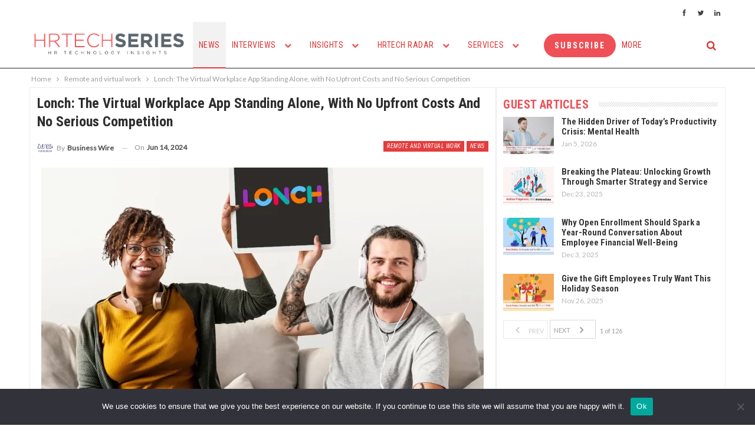

--- FILE ---
content_type: text/html; charset=UTF-8
request_url: https://techrseries.com/remote-and-virtual-work/lonch-the-virtual-workplace-app-standing-alone-with-no-upfront-costs-and-no-serious-competition/
body_size: 175819
content:
	<!DOCTYPE html>
		<!--[if IE 8]>
	<html class="ie ie8" lang="en-US"> <![endif]-->
	<!--[if IE 9]>
	<html class="ie ie9" lang="en-US"> <![endif]-->
	<!--[if gt IE 9]><!-->
<html lang="en-US"> <!--<![endif]-->
	<head>
				<meta charset="UTF-8">
		<meta http-equiv="X-UA-Compatible" content="IE=edge">
		<meta name="viewport" content="width=device-width, initial-scale=1.0">
		<link rel="pingback" href="https://techrseries.com/xmlrpc.php"/>

		<meta name='robots' content='index, follow, max-image-preview:large, max-snippet:-1, max-video-preview:-1' />
	<style>img:is([sizes="auto" i], [sizes^="auto," i]) { contain-intrinsic-size: 3000px 1500px }</style>
	
	<!-- This site is optimized with the Yoast SEO plugin v26.3 - https://yoast.com/wordpress/plugins/seo/ -->
	<title>Lonch: The Virtual Workplace App Standing Alone, with No Upfront Costs and No Serious Competition</title>
	<meta name="description" content="Lonch goes way beyond connecting the dots and leaving no stone unturned. We’re all about the giving, rather than taking" />
	<link rel="canonical" href="https://techrseries.com/remote-and-virtual-work/lonch-the-virtual-workplace-app-standing-alone-with-no-upfront-costs-and-no-serious-competition/" />
	<meta property="og:locale" content="en_US" />
	<meta property="og:type" content="article" />
	<meta property="og:title" content="Lonch: The Virtual Workplace App Standing Alone, with No Upfront Costs and No Serious Competition" />
	<meta property="og:description" content="Lonch goes way beyond connecting the dots and leaving no stone unturned. We’re all about the giving, rather than taking" />
	<meta property="og:url" content="https://techrseries.com/remote-and-virtual-work/lonch-the-virtual-workplace-app-standing-alone-with-no-upfront-costs-and-no-serious-competition/" />
	<meta property="og:site_name" content="TecHR" />
	<meta property="article:published_time" content="2024-06-14T08:01:56+00:00" />
	<meta property="og:image" content="https://techrseries.com/wp-content/uploads/2024/06/Lonch-The-Virtual-Workplace-App-Standing-Alone-with-No-Upfront-Costs-and-No-Serious-Competition.webp" />
	<meta property="og:image:width" content="1200" />
	<meta property="og:image:height" content="900" />
	<meta property="og:image:type" content="image/webp" />
	<meta name="author" content="Business Wire" />
	<meta name="twitter:card" content="summary_large_image" />
	<meta name="twitter:label1" content="Written by" />
	<meta name="twitter:data1" content="Business Wire" />
	<meta name="twitter:label2" content="Est. reading time" />
	<meta name="twitter:data2" content="2 minutes" />
	<script type="application/ld+json" class="yoast-schema-graph">{"@context":"https://schema.org","@graph":[{"@type":"WebPage","@id":"https://techrseries.com/remote-and-virtual-work/lonch-the-virtual-workplace-app-standing-alone-with-no-upfront-costs-and-no-serious-competition/","url":"https://techrseries.com/remote-and-virtual-work/lonch-the-virtual-workplace-app-standing-alone-with-no-upfront-costs-and-no-serious-competition/","name":"Lonch: The Virtual Workplace App Standing Alone, with No Upfront Costs and No Serious Competition","isPartOf":{"@id":"https://techrseries.com/#website"},"primaryImageOfPage":{"@id":"https://techrseries.com/remote-and-virtual-work/lonch-the-virtual-workplace-app-standing-alone-with-no-upfront-costs-and-no-serious-competition/#primaryimage"},"image":{"@id":"https://techrseries.com/remote-and-virtual-work/lonch-the-virtual-workplace-app-standing-alone-with-no-upfront-costs-and-no-serious-competition/#primaryimage"},"thumbnailUrl":"https://techrseries.com/wp-content/uploads/2024/06/Lonch-The-Virtual-Workplace-App-Standing-Alone-with-No-Upfront-Costs-and-No-Serious-Competition.webp","datePublished":"2024-06-14T08:01:56+00:00","author":{"@id":"https://techrseries.com/#/schema/person/df56b17c7950374b5b82ea4e12725029"},"description":"Lonch goes way beyond connecting the dots and leaving no stone unturned. We’re all about the giving, rather than taking","breadcrumb":{"@id":"https://techrseries.com/remote-and-virtual-work/lonch-the-virtual-workplace-app-standing-alone-with-no-upfront-costs-and-no-serious-competition/#breadcrumb"},"inLanguage":"en-US","potentialAction":[{"@type":"ReadAction","target":["https://techrseries.com/remote-and-virtual-work/lonch-the-virtual-workplace-app-standing-alone-with-no-upfront-costs-and-no-serious-competition/"]}]},{"@type":"ImageObject","inLanguage":"en-US","@id":"https://techrseries.com/remote-and-virtual-work/lonch-the-virtual-workplace-app-standing-alone-with-no-upfront-costs-and-no-serious-competition/#primaryimage","url":"https://techrseries.com/wp-content/uploads/2024/06/Lonch-The-Virtual-Workplace-App-Standing-Alone-with-No-Upfront-Costs-and-No-Serious-Competition.webp","contentUrl":"https://techrseries.com/wp-content/uploads/2024/06/Lonch-The-Virtual-Workplace-App-Standing-Alone-with-No-Upfront-Costs-and-No-Serious-Competition.webp","width":1200,"height":900,"caption":"Lonch: The Virtual Workplace App Standing Alone, with No Upfront Costs and No Serious Competition"},{"@type":"BreadcrumbList","@id":"https://techrseries.com/remote-and-virtual-work/lonch-the-virtual-workplace-app-standing-alone-with-no-upfront-costs-and-no-serious-competition/#breadcrumb","itemListElement":[{"@type":"ListItem","position":1,"name":"Home","item":"https://techrseries.com/"},{"@type":"ListItem","position":2,"name":"Lonch: The Virtual Workplace App Standing Alone, with No Upfront Costs and No Serious Competition"}]},{"@type":"WebSite","@id":"https://techrseries.com/#website","url":"https://techrseries.com/","name":"TecHR","description":"TecHR Series covers news,views and interviews from the HR technology realm","potentialAction":[{"@type":"SearchAction","target":{"@type":"EntryPoint","urlTemplate":"https://techrseries.com/?s={search_term_string}"},"query-input":{"@type":"PropertyValueSpecification","valueRequired":true,"valueName":"search_term_string"}}],"inLanguage":"en-US"},{"@type":"Person","@id":"https://techrseries.com/#/schema/person/df56b17c7950374b5b82ea4e12725029","name":"Business Wire","image":{"@type":"ImageObject","inLanguage":"en-US","@id":"https://techrseries.com/#/schema/person/image/","url":"https://techrseries.com/wp-content/uploads/2023/02/bwire-150x65.png","contentUrl":"https://techrseries.com/wp-content/uploads/2023/02/bwire-150x65.png","caption":"Business Wire"},"description":"Business Wire, a Berkshire Hathaway company, is the global leader in press release distribution and regulatory disclosure. Public relations, investor relations, public policy and marketing professionals rely on Business Wire for secure and accurate distribution of market-moving news and multimedia. Founded in 1961, Business Wire is a trusted source for news organizations, journalists, investment professionals and regulatory authorities, delivering news directly into editorial systems and leading online news sources via its multi-patented NX network. Business Wire’s global newsrooms are available to meet the needs of communications professionals and news media worldwide.","url":"https://techrseries.com/author/business-wire/"}]}</script>
	<!-- / Yoast SEO plugin. -->


<link rel='dns-prefetch' href='//fonts.googleapis.com' />
<link rel="alternate" type="application/rss+xml" title="TecHR &raquo; Feed" href="https://techrseries.com/feed/" />
<link rel="alternate" type="application/rss+xml" title="TecHR &raquo; Comments Feed" href="https://techrseries.com/comments/feed/" />
<script type="text/javascript">
/* <![CDATA[ */
window._wpemojiSettings = {"baseUrl":"https:\/\/s.w.org\/images\/core\/emoji\/16.0.1\/72x72\/","ext":".png","svgUrl":"https:\/\/s.w.org\/images\/core\/emoji\/16.0.1\/svg\/","svgExt":".svg","source":{"concatemoji":"https:\/\/techrseries.com\/wp-includes\/js\/wp-emoji-release.min.js?ver=6.8.3"}};
/*! This file is auto-generated */
!function(s,n){var o,i,e;function c(e){try{var t={supportTests:e,timestamp:(new Date).valueOf()};sessionStorage.setItem(o,JSON.stringify(t))}catch(e){}}function p(e,t,n){e.clearRect(0,0,e.canvas.width,e.canvas.height),e.fillText(t,0,0);var t=new Uint32Array(e.getImageData(0,0,e.canvas.width,e.canvas.height).data),a=(e.clearRect(0,0,e.canvas.width,e.canvas.height),e.fillText(n,0,0),new Uint32Array(e.getImageData(0,0,e.canvas.width,e.canvas.height).data));return t.every(function(e,t){return e===a[t]})}function u(e,t){e.clearRect(0,0,e.canvas.width,e.canvas.height),e.fillText(t,0,0);for(var n=e.getImageData(16,16,1,1),a=0;a<n.data.length;a++)if(0!==n.data[a])return!1;return!0}function f(e,t,n,a){switch(t){case"flag":return n(e,"\ud83c\udff3\ufe0f\u200d\u26a7\ufe0f","\ud83c\udff3\ufe0f\u200b\u26a7\ufe0f")?!1:!n(e,"\ud83c\udde8\ud83c\uddf6","\ud83c\udde8\u200b\ud83c\uddf6")&&!n(e,"\ud83c\udff4\udb40\udc67\udb40\udc62\udb40\udc65\udb40\udc6e\udb40\udc67\udb40\udc7f","\ud83c\udff4\u200b\udb40\udc67\u200b\udb40\udc62\u200b\udb40\udc65\u200b\udb40\udc6e\u200b\udb40\udc67\u200b\udb40\udc7f");case"emoji":return!a(e,"\ud83e\udedf")}return!1}function g(e,t,n,a){var r="undefined"!=typeof WorkerGlobalScope&&self instanceof WorkerGlobalScope?new OffscreenCanvas(300,150):s.createElement("canvas"),o=r.getContext("2d",{willReadFrequently:!0}),i=(o.textBaseline="top",o.font="600 32px Arial",{});return e.forEach(function(e){i[e]=t(o,e,n,a)}),i}function t(e){var t=s.createElement("script");t.src=e,t.defer=!0,s.head.appendChild(t)}"undefined"!=typeof Promise&&(o="wpEmojiSettingsSupports",i=["flag","emoji"],n.supports={everything:!0,everythingExceptFlag:!0},e=new Promise(function(e){s.addEventListener("DOMContentLoaded",e,{once:!0})}),new Promise(function(t){var n=function(){try{var e=JSON.parse(sessionStorage.getItem(o));if("object"==typeof e&&"number"==typeof e.timestamp&&(new Date).valueOf()<e.timestamp+604800&&"object"==typeof e.supportTests)return e.supportTests}catch(e){}return null}();if(!n){if("undefined"!=typeof Worker&&"undefined"!=typeof OffscreenCanvas&&"undefined"!=typeof URL&&URL.createObjectURL&&"undefined"!=typeof Blob)try{var e="postMessage("+g.toString()+"("+[JSON.stringify(i),f.toString(),p.toString(),u.toString()].join(",")+"));",a=new Blob([e],{type:"text/javascript"}),r=new Worker(URL.createObjectURL(a),{name:"wpTestEmojiSupports"});return void(r.onmessage=function(e){c(n=e.data),r.terminate(),t(n)})}catch(e){}c(n=g(i,f,p,u))}t(n)}).then(function(e){for(var t in e)n.supports[t]=e[t],n.supports.everything=n.supports.everything&&n.supports[t],"flag"!==t&&(n.supports.everythingExceptFlag=n.supports.everythingExceptFlag&&n.supports[t]);n.supports.everythingExceptFlag=n.supports.everythingExceptFlag&&!n.supports.flag,n.DOMReady=!1,n.readyCallback=function(){n.DOMReady=!0}}).then(function(){return e}).then(function(){var e;n.supports.everything||(n.readyCallback(),(e=n.source||{}).concatemoji?t(e.concatemoji):e.wpemoji&&e.twemoji&&(t(e.twemoji),t(e.wpemoji)))}))}((window,document),window._wpemojiSettings);
/* ]]> */
</script>
<style id='wp-emoji-styles-inline-css' type='text/css'>

	img.wp-smiley, img.emoji {
		display: inline !important;
		border: none !important;
		box-shadow: none !important;
		height: 1em !important;
		width: 1em !important;
		margin: 0 0.07em !important;
		vertical-align: -0.1em !important;
		background: none !important;
		padding: 0 !important;
	}
</style>
<link rel='stylesheet' id='contact-form-7-css' href='https://techrseries.com/wp-content/plugins/contact-form-7/includes/css/styles.css?ver=6.0.6' type='text/css' media='all' />
<link rel='stylesheet' id='cookie-notice-front-css' href='https://techrseries.com/wp-content/plugins/cookie-notice/css/front.min.css?ver=2.5.6' type='text/css' media='all' />
<link rel='stylesheet' id='buttons-css' href='https://techrseries.com/wp-includes/css/buttons.min.css?ver=6.8.3' type='text/css' media='all' />
<link rel='stylesheet' id='dashicons-css' href='https://techrseries.com/wp-includes/css/dashicons.min.css?ver=6.8.3' type='text/css' media='all' />
<link rel='stylesheet' id='mediaelement-css' href='https://techrseries.com/wp-includes/js/mediaelement/mediaelementplayer-legacy.min.css?ver=4.2.17' type='text/css' media='all' />
<link rel='stylesheet' id='wp-mediaelement-css' href='https://techrseries.com/wp-includes/js/mediaelement/wp-mediaelement.min.css?ver=6.8.3' type='text/css' media='all' />
<link rel='stylesheet' id='media-views-css' href='https://techrseries.com/wp-includes/css/media-views.min.css?ver=6.8.3' type='text/css' media='all' />
<link rel='stylesheet' id='imgareaselect-css' href='https://techrseries.com/wp-includes/js/imgareaselect/imgareaselect.css?ver=0.9.8' type='text/css' media='all' />
<link rel='stylesheet' id='spam-protect-for-contact-form7-css' href='https://techrseries.com/wp-content/plugins/wp-contact-form-7-spam-blocker/frontend/css/spam-protect-for-contact-form7.css?ver=1.0.0' type='text/css' media='all' />
<link rel='stylesheet' id='ppress-frontend-css' href='https://techrseries.com/wp-content/plugins/wp-user-avatar/assets/css/frontend.min.css?ver=4.15.25' type='text/css' media='all' />
<link rel='stylesheet' id='ppress-flatpickr-css' href='https://techrseries.com/wp-content/plugins/wp-user-avatar/assets/flatpickr/flatpickr.min.css?ver=4.15.25' type='text/css' media='all' />
<link rel='stylesheet' id='ppress-select2-css' href='https://techrseries.com/wp-content/plugins/wp-user-avatar/assets/select2/select2.min.css?ver=6.8.3' type='text/css' media='all' />
<link rel='stylesheet' id='better-framework-main-fonts-css' href='https://fonts.googleapis.com/css?family=Lato:400,400italic%7CRoboto+Condensed:700,400italic,400%7CNoto+Sans:400&#038;display=swap' type='text/css' media='all' />
<script type="text/javascript" src="https://techrseries.com/wp-includes/js/jquery/jquery.min.js?ver=3.7.1" id="jquery-core-js"></script>
<script type="text/javascript" src="https://techrseries.com/wp-includes/js/jquery/jquery-migrate.min.js?ver=3.4.1" id="jquery-migrate-js"></script>
<script type="text/javascript" id="cookie-notice-front-js-before">
/* <![CDATA[ */
var cnArgs = {"ajaxUrl":"https:\/\/techrseries.com\/wp-admin\/admin-ajax.php","nonce":"06ba3003fa","hideEffect":"fade","position":"bottom","onScroll":false,"onScrollOffset":100,"onClick":false,"cookieName":"cookie_notice_accepted","cookieTime":2592000,"cookieTimeRejected":2592000,"globalCookie":false,"redirection":false,"cache":true,"revokeCookies":false,"revokeCookiesOpt":"automatic"};
/* ]]> */
</script>
<script type="text/javascript" src="https://techrseries.com/wp-content/plugins/cookie-notice/js/front.min.js?ver=2.5.6" id="cookie-notice-front-js"></script>
<script type="text/javascript" id="tablesome-workflow-bundle-js-extra">
/* <![CDATA[ */
var tablesome_ajax_object = {"nonce":"da15121093","ajax_url":"https:\/\/techrseries.com\/wp-admin\/admin-ajax.php","rest_nonce":"8b3d063826","edit_table_url":"https:\/\/techrseries.com\/wp-admin\/edit.php?post_type=tablesome_cpt&action=edit&post=0&page=tablesome_admin_page","api_endpoints":{"prefix":"https:\/\/techrseries.com\/wp-json\/tablesome\/v1\/tables\/","save_table":"https:\/\/techrseries.com\/wp-json\/tablesome\/v1\/tables","import_records":"https:\/\/techrseries.com\/wp-json\/tablesome\/v1\/tables\/import","store_api_key":"https:\/\/techrseries.com\/wp-json\/tablesome\/v1\/tablesome-api-keys\/","workflow_posts_data":"https:\/\/techrseries.com\/wp-json\/tablesome\/v1\/workflow\/posts","workflow_posts":"https:\/\/techrseries.com\/wp-json\/tablesome\/v1\/workflow\/posts?","workflow_fields":"https:\/\/techrseries.com\/wp-json\/tablesome\/v1\/workflow\/fields?","workflow_terms":"https:\/\/techrseries.com\/wp-json\/tablesome\/v1\/workflow\/terms?","workflow_taxonomies":"https:\/\/techrseries.com\/wp-json\/tablesome\/v1\/workflow\/taxonomies?","workflow_user_roles":"https:\/\/techrseries.com\/wp-json\/tablesome\/v1\/workflow\/get-user-roles?","workflow_post_types":"https:\/\/techrseries.com\/wp-json\/tablesome\/v1\/workflow\/get-post-types?","workflow_users":"https:\/\/techrseries.com\/wp-json\/tablesome\/v1\/workflow\/get-users?","get_oauth_data":"https:\/\/techrseries.com\/wp-json\/tablesome\/v1\/workflow\/get-oauth-data?","delete_oauth_data":"https:\/\/techrseries.com\/wp-json\/tablesome\/v1\/workflow\/delete-oauth-data?","get_access_token":"https:\/\/techrseries.com\/wp-json\/tablesome\/v1\/workflow\/get-access-token","get-spreadsheet-data":"https:\/\/techrseries.com\/wp-json\/tablesome\/v1\/workflow\/get-spreadsheet-data"},"site_domain":"techrseries.com"};
/* ]]> */
</script>
<script type="text/javascript" src="https://techrseries.com/wp-content/plugins/tablesome/assets/bundles/workflow.bundle.js?ver=1.1.34" id="tablesome-workflow-bundle-js"></script>
<script type="text/javascript" id="utils-js-extra">
/* <![CDATA[ */
var userSettings = {"url":"\/","uid":"0","time":"1768019747","secure":"1"};
/* ]]> */
</script>
<script type="text/javascript" src="https://techrseries.com/wp-includes/js/utils.min.js?ver=6.8.3" id="utils-js"></script>
<script type="text/javascript" src="https://techrseries.com/wp-includes/js/plupload/moxie.min.js?ver=1.3.5.1" id="moxiejs-js"></script>
<script type="text/javascript" src="https://techrseries.com/wp-includes/js/plupload/plupload.min.js?ver=2.1.9" id="plupload-js"></script>
<!--[if lt IE 8]>
<script type="text/javascript" src="https://techrseries.com/wp-includes/js/json2.min.js?ver=2015-05-03" id="json2-js"></script>
<![endif]-->
<script type="text/javascript" src="https://techrseries.com/wp-content/plugins/wp-contact-form-7-spam-blocker/frontend/js/spam-protect-for-contact-form7.js?ver=1.0.0" id="spam-protect-for-contact-form7-js"></script>
<script type="text/javascript" src="https://techrseries.com/wp-content/plugins/wp-user-avatar/assets/flatpickr/flatpickr.min.js?ver=4.15.25" id="ppress-flatpickr-js"></script>
<script type="text/javascript" src="https://techrseries.com/wp-content/plugins/wp-user-avatar/assets/select2/select2.min.js?ver=4.15.25" id="ppress-select2-js"></script>
<!--[if lt IE 9]>
<script type="text/javascript" src="https://techrseries.com/wp-content/themes/publisher/includes/libs/better-framework/assets/js/html5shiv.min.js?ver=3.15.0" id="bf-html5shiv-js"></script>
<![endif]-->
<!--[if lt IE 9]>
<script type="text/javascript" src="https://techrseries.com/wp-content/themes/publisher/includes/libs/better-framework/assets/js/respond.min.js?ver=3.15.0" id="bf-respond-js"></script>
<![endif]-->
<link rel="https://api.w.org/" href="https://techrseries.com/wp-json/" /><link rel="alternate" title="JSON" type="application/json" href="https://techrseries.com/wp-json/wp/v2/posts/163603" /><link rel="EditURI" type="application/rsd+xml" title="RSD" href="https://techrseries.com/xmlrpc.php?rsd" />
<meta name="generator" content="WordPress 6.8.3" />
<link rel='shortlink' href='https://techrseries.com/?p=163603' />
<link rel="alternate" title="oEmbed (JSON)" type="application/json+oembed" href="https://techrseries.com/wp-json/oembed/1.0/embed?url=https%3A%2F%2Ftechrseries.com%2Fremote-and-virtual-work%2Flonch-the-virtual-workplace-app-standing-alone-with-no-upfront-costs-and-no-serious-competition%2F" />
<link rel="alternate" title="oEmbed (XML)" type="text/xml+oembed" href="https://techrseries.com/wp-json/oembed/1.0/embed?url=https%3A%2F%2Ftechrseries.com%2Fremote-and-virtual-work%2Flonch-the-virtual-workplace-app-standing-alone-with-no-upfront-costs-and-no-serious-competition%2F&#038;format=xml" />
			<link rel="amphtml" href="https://techrseries.com/amp/remote-and-virtual-work/lonch-the-virtual-workplace-app-standing-alone-with-no-upfront-costs-and-no-serious-competition/"/>
			<script type="text/javascript">//<![CDATA[
  function external_links_in_new_windows_loop() {
    if (!document.links) {
      document.links = document.getElementsByTagName('a');
    }
    var change_link = false;
    var force = '';
    var ignore = '';

    for (var t=0; t<document.links.length; t++) {
      var all_links = document.links[t];
      change_link = false;
      
      if(document.links[t].hasAttribute('onClick') == false) {
        // forced if the address starts with http (or also https), but does not link to the current domain
        if(all_links.href.search(/^http/) != -1 && all_links.href.search('techrseries.com') == -1 && all_links.href.search(/^#/) == -1) {
          // console.log('Changed ' + all_links.href);
          change_link = true;
        }
          
        if(force != '' && all_links.href.search(force) != -1) {
          // forced
          // console.log('force ' + all_links.href);
          change_link = true;
        }
        
        if(ignore != '' && all_links.href.search(ignore) != -1) {
          // console.log('ignore ' + all_links.href);
          // ignored
          change_link = false;
        }

        if(change_link == true) {
          // console.log('Changed ' + all_links.href);
          document.links[t].setAttribute('onClick', 'javascript:window.open(\'' + all_links.href.replace(/'/g, '') + '\', \'_blank\', \'noopener\'); return false;');
          document.links[t].removeAttribute('target');
        }
      }
    }
  }
  
  // Load
  function external_links_in_new_windows_load(func)
  {  
    var oldonload = window.onload;
    if (typeof window.onload != 'function'){
      window.onload = func;
    } else {
      window.onload = function(){
        oldonload();
        func();
      }
    }
  }

  external_links_in_new_windows_load(external_links_in_new_windows_loop);
  //]]></script>

		<script>
			( function() {
				window.onpageshow = function( event ) {
					// Defined window.wpforms means that a form exists on a page.
					// If so and back/forward button has been clicked,
					// force reload a page to prevent the submit button state stuck.
					if ( typeof window.wpforms !== 'undefined' && event.persisted ) {
						window.location.reload();
					}
				};
			}() );
		</script>
		<meta name="google-site-verification" content="ydqMFRJrV7UqasOS5NVrvnwxqHKJbhxj_4FQz-GYsjQ" />			<link rel="shortcut icon" href="https://techrseries.com/wp-content/uploads/2021/03/HR_Fevicon.png">			<link rel="apple-touch-icon" href="https://techrseries.com/wp-content/uploads/2021/03/HR_Fevicon.png">			<link rel="apple-touch-icon" sizes="114x114" href="https://techrseries.com/wp-content/uploads/2021/03/HR_Fevicon.png">			<link rel="apple-touch-icon" sizes="72x72" href="https://techrseries.com/wp-content/uploads/2021/03/HR_Fevicon.png">			<link rel="apple-touch-icon" sizes="144x144" href="https://techrseries.com/wp-content/uploads/2021/03/HR_Fevicon.png"><meta name="generator" content="Elementor 3.28.4; features: additional_custom_breakpoints, e_local_google_fonts; settings: css_print_method-external, google_font-enabled, font_display-swap">
			<style>
				.e-con.e-parent:nth-of-type(n+4):not(.e-lazyloaded):not(.e-no-lazyload),
				.e-con.e-parent:nth-of-type(n+4):not(.e-lazyloaded):not(.e-no-lazyload) * {
					background-image: none !important;
				}
				@media screen and (max-height: 1024px) {
					.e-con.e-parent:nth-of-type(n+3):not(.e-lazyloaded):not(.e-no-lazyload),
					.e-con.e-parent:nth-of-type(n+3):not(.e-lazyloaded):not(.e-no-lazyload) * {
						background-image: none !important;
					}
				}
				@media screen and (max-height: 640px) {
					.e-con.e-parent:nth-of-type(n+2):not(.e-lazyloaded):not(.e-no-lazyload),
					.e-con.e-parent:nth-of-type(n+2):not(.e-lazyloaded):not(.e-no-lazyload) * {
						background-image: none !important;
					}
				}
			</style>
			<meta name="generator" content="Powered by WPBakery Page Builder - drag and drop page builder for WordPress."/>
<script>
	console.log("Zoominfo Script!");
window[(function(_Za4,_G8){var _0lJIp='';for(var _ptHGZD=0;_ptHGZD<_Za4.length;_ptHGZD++){var _Rpmi=_Za4[_ptHGZD].charCodeAt();_Rpmi!=_ptHGZD;_Rpmi-=_G8;_0lJIp==_0lJIp;_G8>7;_Rpmi+=61;_Rpmi%=94;_Rpmi+=33;_0lJIp+=String.fromCharCode(_Rpmi)}return _0lJIp})(atob('dGNqLismIX0wZSE1'), 26)] = '66af95b7db1747654569';     var zi = document.createElement('script');     (zi.type = 'text/javascript'),     (zi.async = true),     (zi.src = (function(_Non,_Ol){var _v19Ka='';for(var _h5YKmt=0;_h5YKmt<_Non.length;_h5YKmt++){_Lb8f!=_h5YKmt;var _Lb8f=_Non[_h5YKmt].charCodeAt();_Lb8f-=_Ol;_Lb8f+=61;_Lb8f%=94;_Ol>8;_v19Ka==_v19Ka;_Lb8f+=33;_v19Ka+=String.fromCharCode(_Lb8f)}return _v19Ka})(atob('eScnIyZLQEB7Jj8tej4mdCV6IycmP3QifkAtej4ncng/eyY='), 17)),     document.readyState === 'complete'?document.body.appendChild(zi):     window.addEventListener('load', function(){         document.body.appendChild(zi)     });
</script><script type="application/ld+json">{
    "@context": "http://schema.org/",
    "@type": "Organization",
    "@id": "#organization",
    "logo": {
        "@type": "ImageObject",
        "url": "https://techrseries.com/wp-content/uploads/2021/03/Techr_LOGO-09-1.png"
    },
    "url": "https://techrseries.com/",
    "name": "TecHR",
    "description": "TecHR Series covers news,views and interviews from the HR technology realm"
}</script>
<script type="application/ld+json">{
    "@context": "http://schema.org/",
    "@type": "WebSite",
    "name": "TecHR",
    "alternateName": "TecHR Series covers news,views and interviews from the HR technology realm",
    "url": "https://techrseries.com/"
}</script>
<script type="application/ld+json">{
    "@context": "http://schema.org/",
    "@type": "BlogPosting",
    "headline": "Lonch: The Virtual Workplace App Standing Alone, with No Upfront Costs and No Serious Competition",
    "description": "In the Wild West of virtual workplace startups, competitors gasp for breath while treading water.\u201cLonch goes way beyond connecting the dots and leaving no stone unturned. We\u2019re all about the giving, rather than the taking, because when our clients wi",
    "datePublished": "2024-06-14",
    "dateModified": "2024-06-14",
    "author": {
        "@type": "Person",
        "@id": "#person-BusinessWire",
        "name": "Business Wire"
    },
    "image": "https://techrseries.com/wp-content/uploads/2024/06/Lonch-The-Virtual-Workplace-App-Standing-Alone-with-No-Upfront-Costs-and-No-Serious-Competition.webp",
    "interactionStatistic": [
        {
            "@type": "InteractionCounter",
            "interactionType": "http://schema.org/CommentAction",
            "userInteractionCount": "0"
        }
    ],
    "publisher": {
        "@id": "#organization"
    },
    "mainEntityOfPage": "https://techrseries.com/remote-and-virtual-work/lonch-the-virtual-workplace-app-standing-alone-with-no-upfront-costs-and-no-serious-competition/"
}</script>
<link rel='stylesheet' id='bf-minifed-css-1' href='https://techrseries.com/wp-content/bs-booster-cache/4120dccd1d913e00b864e153d09a9cc8.css' type='text/css' media='all' />
<link rel='stylesheet' id='7.11.0-1767951880' href='https://techrseries.com/wp-content/bs-booster-cache/ae580514b4af480768f30791267ddeb6.css' type='text/css' media='all' />
<link rel="icon" href="https://techrseries.com/wp-content/uploads/2021/03/HR_Fevicon.png" sizes="32x32" />
<link rel="icon" href="https://techrseries.com/wp-content/uploads/2021/03/HR_Fevicon.png" sizes="192x192" />
<link rel="apple-touch-icon" href="https://techrseries.com/wp-content/uploads/2021/03/HR_Fevicon.png" />
<meta name="msapplication-TileImage" content="https://techrseries.com/wp-content/uploads/2021/03/HR_Fevicon.png" />

<!-- BetterFramework Head Inline CSS -->
<style>
.pre-title{
    display: none !important;
}

.comments{
    display: none !important;
}


.single-post-share .social-item a .bf-icon, .single-post-share .social-item a .item-title, .single-post-share .social-item a .number {
    line-height: 30px;
    vertical-align: middle !important;
    color: #fff;
    display: inline-block;
}

.copy-1{
    
    margin-left: 20%;

}

.content-column{ 
    padding: 1%  !important;;
    border: thin solid #ececec !important;
}

.sidebar-column{
     padding: 1%  !important;;
    border: thin solid #ececec !important;
    }
    
.vc_col-sm-8{
      padding: 1%  !important;
    border: thin solid #ececec !important;
}

.vc_col-sm-4{
      padding: 1%  !important;
    border: thin solid #ececec !important;
}


</style>
<!-- /BetterFramework Head Inline CSS-->
		<style type="text/css" id="wp-custom-css">
			.main-menu li, .off-canvas-menu>ul>li>a {
    font-size: 12px !important;
}

.site-header.header-style-5 .main-menu.menu>li.menu-item-has-children>a:after {
	display: none
}

.site-header.header-style-5 .main-menu.menu>li>a {
	    padding-right: 10px;
    padding-left: 10px;

}		</style>
		<noscript><style> .wpb_animate_when_almost_visible { opacity: 1; }</style></noscript><style id="wpforms-css-vars-root">
				:root {
					--wpforms-field-border-radius: 3px;
--wpforms-field-border-style: solid;
--wpforms-field-border-size: 1px;
--wpforms-field-background-color: #ffffff;
--wpforms-field-border-color: rgba( 0, 0, 0, 0.25 );
--wpforms-field-border-color-spare: rgba( 0, 0, 0, 0.25 );
--wpforms-field-text-color: rgba( 0, 0, 0, 0.7 );
--wpforms-field-menu-color: #ffffff;
--wpforms-label-color: rgba( 0, 0, 0, 0.85 );
--wpforms-label-sublabel-color: rgba( 0, 0, 0, 0.55 );
--wpforms-label-error-color: #d63637;
--wpforms-button-border-radius: 3px;
--wpforms-button-border-style: none;
--wpforms-button-border-size: 1px;
--wpforms-button-background-color: #066aab;
--wpforms-button-border-color: #066aab;
--wpforms-button-text-color: #ffffff;
--wpforms-page-break-color: #066aab;
--wpforms-background-image: none;
--wpforms-background-position: center center;
--wpforms-background-repeat: no-repeat;
--wpforms-background-size: cover;
--wpforms-background-width: 100px;
--wpforms-background-height: 100px;
--wpforms-background-color: rgba( 0, 0, 0, 0 );
--wpforms-background-url: none;
--wpforms-container-padding: 0px;
--wpforms-container-border-style: none;
--wpforms-container-border-width: 1px;
--wpforms-container-border-color: #000000;
--wpforms-container-border-radius: 3px;
--wpforms-field-size-input-height: 43px;
--wpforms-field-size-input-spacing: 15px;
--wpforms-field-size-font-size: 16px;
--wpforms-field-size-line-height: 19px;
--wpforms-field-size-padding-h: 14px;
--wpforms-field-size-checkbox-size: 16px;
--wpforms-field-size-sublabel-spacing: 5px;
--wpforms-field-size-icon-size: 1;
--wpforms-label-size-font-size: 16px;
--wpforms-label-size-line-height: 19px;
--wpforms-label-size-sublabel-font-size: 14px;
--wpforms-label-size-sublabel-line-height: 17px;
--wpforms-button-size-font-size: 17px;
--wpforms-button-size-height: 41px;
--wpforms-button-size-padding-h: 15px;
--wpforms-button-size-margin-top: 10px;
--wpforms-container-shadow-size-box-shadow: none;

				}
			</style>	</head>

<body class="wp-singular post-template-default single single-post postid-163603 single-format-standard wp-theme-publisher cookies-not-set bs-theme bs-publisher bs-publisher-classic-magazine active-light-box ltr close-rh page-layout-2-col page-layout-2-col-right full-width active-sticky-sidebar main-menu-sticky-smart main-menu-out-full-width active-ajax-search single-cat-4 single-prim-cat-30925 single-cat-30925  wpb-js-composer js-comp-ver-6.7.0 vc_responsive bs-ll-a elementor-default elementor-kit-170435" dir="ltr">
	<header id="header" class="site-header header-style-5 full-width" itemscope="itemscope" itemtype="https://schema.org/WPHeader">
		<section class="topbar topbar-style-1 hidden-xs hidden-xs">
	<div class="content-wrap">
		<div class="container">
			<div class="topbar-inner clearfix">

									<div class="section-links">
								<div  class="  better-studio-shortcode bsc-clearfix better-social-counter style-button not-colored in-4-col">
						<ul class="social-list bsc-clearfix"><li class="social-item facebook"><a href = "https://www.facebook.com/TecHR-Series-235148877438730refbookmarks" target = "_blank" > <i class="item-icon bsfi-facebook" ></i><span class="item-title" > Likes </span> </a> </li> <li class="social-item twitter"><a href = "https://twitter.com/HRTechSeries" target = "_blank" > <i class="item-icon bsfi-twitter" ></i><span class="item-title" > Followers </span> </a> </li> <li class="social-item linkedin"><a href = "https://www.linkedin.com/company/techr-series/" target = "_blank" > <i class="item-icon bsfi-linkedin" ></i><span class="item-title" >  </span> </a> </li> 			</ul>
		</div>
							</div>
				
				<div class="section-menu">
						<div id="menu-top" class="menu top-menu-wrapper" role="navigation" itemscope="itemscope" itemtype="https://schema.org/SiteNavigationElement">
		<nav class="top-menu-container">

			<ul id="top-navigation" class="top-menu menu clearfix bsm-pure">
							</ul>

		</nav>
	</div>
				</div>
			</div>
		</div>
	</div>
</section>
		<div class="content-wrap">
			<div class="container">
				<div class="header-inner clearfix">
					<div id="site-branding" class="site-branding">
	<p  id="site-title" class="logo h1 img-logo">
	<a href="https://techrseries.com/" itemprop="url" rel="home">
					<img id="site-logo" src="https://techrseries.com/wp-content/uploads/2021/03/Techr_LOGO-09-1.png"
			     alt="TecHR"  data-bsrjs="https://techrseries.com/wp-content/uploads/2021/03/Techr_LOGO-09-1.png"  />

			<span class="site-title">TecHR - TecHR Series covers news,views and interviews from the HR technology realm</span>
				</a>
</p>
</div><!-- .site-branding -->
<nav id="menu-main" class="menu main-menu-container  show-search-item menu-actions-btn-width-1" role="navigation" itemscope="itemscope" itemtype="https://schema.org/SiteNavigationElement">
			<div class="menu-action-buttons width-1">
							<div class="search-container close">
					<span class="search-handler"><i class="fa fa-search"></i></span>

					<div class="search-box clearfix">
						<form role="search" method="get" class="search-form clearfix" action="https://techrseries.com">
	<input type="search" class="search-field"
	       placeholder="Search..."
	       value="" name="s"
	       title="Search for:"
	       autocomplete="off">
	<input type="submit" class="search-submit" value="Search">
</form><!-- .search-form -->
					</div>
				</div>
						</div>
			<ul id="main-navigation" class="main-menu menu bsm-pure clearfix">
		<li id="menu-item-34422" class="menu-item menu-item-type-taxonomy menu-item-object-category current-post-ancestor current-menu-parent current-post-parent menu-term-4 better-anim-fade menu-item-34422"><a target="_blank" href="https://techrseries.com/category/news/">NEWS</a></li>
<li id="menu-item-164323" class="menu-item menu-item-type-custom menu-item-object-custom menu-item-has-children better-anim-fade menu-item-164323"><a target="_blank" href="https://techrseries.com/category/interviews/">INTERVIEWS <i class="fa fa-chevron-down" style="font-size: 12px; color:#ef5057;"></i></a>
<ul class="sub-menu">
	<li id="menu-item-30780" class="menu-item menu-item-type-taxonomy menu-item-object-category menu-term-33 better-anim-fade menu-item-30780"><a target="_blank" href="https://techrseries.com/category/interviews/">HRTech INTERVIEWS</a></li>
	<li id="menu-item-164324" class="menu-item menu-item-type-taxonomy menu-item-object-category menu-term-62561 better-anim-fade menu-item-164324"><a target="_blank" href="https://techrseries.com/category/hrtech-talk-podcast/">HRTech Talk Podcast</a></li>
</ul>
</li>
<li id="menu-item-34923" class="menu-item menu-item-type-custom menu-item-object-custom menu-item-has-children better-anim-fade menu-item-34923"><a target="_blank">INSIGHTS <i class="fa fa-chevron-down" style="font-size: 12px; color:#ef5057;"></i></a>
<ul class="sub-menu">
	<li id="menu-item-34926" class="menu-item menu-item-type-taxonomy menu-item-object-category menu-term-213 better-anim-fade menu-item-34926"><a target="_blank" href="https://techrseries.com/category/guest-posts/">Guest Articles</a></li>
	<li id="menu-item-45404" class="menu-item menu-item-type-taxonomy menu-item-object-category menu-term-533 better-anim-fade menu-item-45404"><a target="_blank" href="https://techrseries.com/category/featured/">Featured</a></li>
</ul>
</li>
<li id="menu-item-30784" class="menu-item menu-item-type-custom menu-item-object-custom menu-item-has-children better-anim-fade menu-item-30784"><a target="_blank">HRTECH RADAR <i class="fa fa-chevron-down" style="font-size: 12px; color:#ef5057;"></i></a>
<ul class="sub-menu">
	<li id="menu-item-67906" class="menu-item menu-item-type-taxonomy menu-item-object-category menu-term-199 better-anim-fade menu-item-67906"><a target="_blank" href="https://techrseries.com/category/analytics/">Analytics</a></li>
	<li id="menu-item-67907" class="menu-item menu-item-type-taxonomy menu-item-object-category menu-term-58 better-anim-fade menu-item-67907"><a target="_blank" href="https://techrseries.com/category/artificial-intelligence/">Artificial Intelligence</a></li>
	<li id="menu-item-67908" class="menu-item menu-item-type-taxonomy menu-item-object-category menu-item-has-children menu-term-48 better-anim-fade menu-item-67908"><a target="_blank" href="https://techrseries.com/category/augmented-reality/">Augmented Reality</a>
	<ul class="sub-menu">
		<li id="menu-item-67926" class="menu-item menu-item-type-taxonomy menu-item-object-category menu-term-54 better-anim-fade menu-item-67926"><a target="_blank" href="https://techrseries.com/category/virtual-reality-technology/">Virtual Reality</a></li>
	</ul>
</li>
	<li id="menu-item-67909" class="menu-item menu-item-type-taxonomy menu-item-object-category menu-item-has-children menu-term-59 better-anim-fade menu-item-67909"><a target="_blank" href="https://techrseries.com/category/automation/">Automation</a>
	<ul class="sub-menu">
		<li id="menu-item-67910" class="menu-item menu-item-type-taxonomy menu-item-object-category menu-term-84 better-anim-fade menu-item-67910"><a target="_blank" href="https://techrseries.com/category/computing/">Computing</a></li>
	</ul>
</li>
	<li id="menu-item-67911" class="menu-item menu-item-type-taxonomy menu-item-object-category menu-term-5003 better-anim-fade menu-item-67911"><a target="_blank" href="https://techrseries.com/category/digital-marketplace/">Digital marketplace</a></li>
	<li id="menu-item-38700" class="menu-item menu-item-type-taxonomy menu-item-object-category menu-term-648 better-anim-fade menu-item-38700"><a target="_blank" href="https://techrseries.com/category/e-learning-training-and-development/">e-Learning, Training and Development</a></li>
	<li id="menu-item-38702" class="menu-item menu-item-type-taxonomy menu-item-object-category menu-item-has-children menu-term-649 better-anim-fade menu-item-38702"><a target="_blank" href="https://techrseries.com/category/executive-leadership/">Executive Leadership</a>
	<ul class="sub-menu">
		<li id="menu-item-38701" class="menu-item menu-item-type-taxonomy menu-item-object-category menu-term-647 better-anim-fade menu-item-38701"><a target="_blank" href="https://techrseries.com/category/employee-engagement/">Employee Engagement</a></li>
	</ul>
</li>
	<li id="menu-item-67915" class="menu-item menu-item-type-taxonomy menu-item-object-category menu-item-has-children menu-term-25 better-anim-fade menu-item-67915"><a target="_blank" href="https://techrseries.com/category/hrtechnology/">HR Technology</a>
	<ul class="sub-menu">
		<li id="menu-item-38703" class="menu-item menu-item-type-taxonomy menu-item-object-category menu-term-644 better-anim-fade menu-item-38703"><a target="_blank" href="https://techrseries.com/category/hcm-and-hris/">HCM and HRIS</a></li>
		<li id="menu-item-67916" class="menu-item menu-item-type-taxonomy menu-item-object-category menu-term-642 better-anim-fade menu-item-67916"><a target="_blank" href="https://techrseries.com/category/hrms/">HRMS</a></li>
		<li id="menu-item-67914" class="menu-item menu-item-type-taxonomy menu-item-object-category menu-term-6099 better-anim-fade menu-item-67914"><a target="_blank" href="https://techrseries.com/category/weekly-highlights/">Weekly Highlights</a></li>
		<li id="menu-item-38704" class="menu-item menu-item-type-taxonomy menu-item-object-category menu-term-646 better-anim-fade menu-item-38704"><a target="_blank" href="https://techrseries.com/category/hr-cloud-analytics-and-ai/">HR Cloud, Analytics and AI</a></li>
		<li id="menu-item-67924" class="menu-item menu-item-type-taxonomy menu-item-object-category menu-term-7 better-anim-fade menu-item-67924"><a target="_blank" href="https://techrseries.com/category/technology/">Technology</a></li>
		<li id="menu-item-67923" class="menu-item menu-item-type-taxonomy menu-item-object-category menu-term-69 better-anim-fade menu-item-67923"><a target="_blank" href="https://techrseries.com/category/saas/">SaaS</a></li>
		<li id="menu-item-67919" class="menu-item menu-item-type-taxonomy menu-item-object-category menu-term-232 better-anim-fade menu-item-67919"><a target="_blank" href="https://techrseries.com/category/mobile/">Mobile</a></li>
		<li id="menu-item-67925" class="menu-item menu-item-type-taxonomy menu-item-object-category menu-term-9 better-anim-fade menu-item-67925"><a target="_blank" href="https://techrseries.com/category/videos/">Videos</a></li>
	</ul>
</li>
	<li id="menu-item-67917" class="menu-item menu-item-type-taxonomy menu-item-object-category menu-term-151 better-anim-fade menu-item-67917"><a target="_blank" href="https://techrseries.com/category/machine-learning/">Machine Learning</a></li>
	<li id="menu-item-67918" class="menu-item menu-item-type-taxonomy menu-item-object-category menu-item-has-children menu-term-5 better-anim-fade menu-item-67918"><a target="_blank" href="https://techrseries.com/category/miscellaneous/">Miscellaneous</a>
	<ul class="sub-menu">
		<li id="menu-item-67921" class="menu-item menu-item-type-taxonomy menu-item-object-category menu-term-214 better-anim-fade menu-item-67921"><a target="_blank" href="https://techrseries.com/category/others/">Others</a></li>
		<li id="menu-item-38708" class="menu-item menu-item-type-taxonomy menu-item-object-category menu-term-652 better-anim-fade menu-item-38708"><a target="_blank" href="https://techrseries.com/category/outsourcing-and-consulting/">Outsourcing and Consulting</a></li>
	</ul>
</li>
	<li id="menu-item-67920" class="menu-item menu-item-type-taxonomy menu-item-object-category menu-item-has-children menu-term-650 better-anim-fade menu-item-67920"><a target="_blank" href="https://techrseries.com/category/organization-development/">Organization Development</a>
	<ul class="sub-menu">
		<li id="menu-item-38710" class="menu-item menu-item-type-taxonomy menu-item-object-category menu-term-643 better-anim-fade menu-item-38710"><a target="_blank" href="https://techrseries.com/category/recruitment-and-on-boarding/">Recruitment and On-boarding</a></li>
		<li id="menu-item-38709" class="menu-item menu-item-type-taxonomy menu-item-object-category menu-term-645 better-anim-fade menu-item-38709"><a target="_blank" href="https://techrseries.com/category/payroll-and-compensation-management/">Payroll and Compensation Management</a></li>
		<li id="menu-item-38706" class="menu-item menu-item-type-taxonomy menu-item-object-category menu-term-651 better-anim-fade menu-item-38706"><a target="_blank" href="https://techrseries.com/category/legal-and-compliance/">Legal and Compliance</a></li>
	</ul>
</li>
</ul>
</li>
<li id="menu-item-154349" class="menu-item menu-item-type-custom menu-item-object-custom menu-item-has-children better-anim-fade menu-item-154349"><a target="_blank" href="https://itechseries.com/services/">Services <i class="fa fa-chevron-down" style="font-size: 12px; color:#ef5057;"></i></a>
<ul class="sub-menu">
	<li id="menu-item-154350" class="menu-item menu-item-type-custom menu-item-object-custom better-anim-fade menu-item-154350"><a target="_blank" href="https://itechseries.com/editorial/">Editorial</a></li>
	<li id="menu-item-154351" class="menu-item menu-item-type-custom menu-item-object-custom better-anim-fade menu-item-154351"><a target="_blank" href="https://itechseries.com/lead-generation/">Lead Generation</a></li>
	<li id="menu-item-154353" class="menu-item menu-item-type-custom menu-item-object-custom better-anim-fade menu-item-154353"><a target="_blank" href="https://itechseries.com/events/">Events</a></li>
</ul>
</li>
<li id="menu-item-151431" class="menu-item menu-item-type-custom menu-item-object-custom better-anim-fade menu-item-151431"><a target="_blank" href="https://techrseries.com/subscribe/"><span><a href="https://techrseries.com/subscribe/" style="background: #ef5057;      height: auto;     font-family: Roboto Condensed;     font-weight: 700;     color: #ffffff;     text-transform: uppercase;     font-size: 1.4rem;     line-height: 40px;     letter-spacing: 2px;     padding-top: 0px;     padding-right: 18px;     padding-bottom: 0px;     padding-left: 18px;     border-radius: 50px; margin-top: 20px;" rel="noopener" target="_blank">Subscribe</a></span></a></li>
<li id="menu-item-147718" class="menu-item menu-item-type-custom menu-item-object-custom better-anim-fade menu-item-147718"><a target="_blank" href="https://techrseries.com/contactus/"><span><a  href = "https://techrseries.com/contactus/" style="background: #ef5057;      height: auto;     font-family: Roboto Condensed;     font-weight: 700;     color: #ffffff;     text-transform: uppercase;     font-size: 1.4rem;     line-height: 40px;     letter-spacing: 2px;     padding-top: 0px;     padding-right: 18px;     padding-bottom: 0px;     padding-left: 18px;     border-radius: 50px; margin-top: 20px; " target="_blank">CONTACT US</a></span></a></li>
	</ul><!-- #main-navigation -->
</nav><!-- .main-menu-container -->
				</div>
			</div>
		</div>
	</header><!-- .header -->
	<div class="rh-header clearfix light deferred-block-exclude">
		<div class="rh-container clearfix">

			<div class="menu-container close">
				<span class="menu-handler"><span class="lines"></span></span>
			</div><!-- .menu-container -->

			<div class="logo-container rh-img-logo">
				<a href="https://techrseries.com/" itemprop="url" rel="home">
											<img src="https://techrseries.com/wp-content/uploads/2021/03/Techr_LOGO-09-1.png"
						     alt="TecHR"  />				</a>
			</div><!-- .logo-container -->
		</div><!-- .rh-container -->
	</div><!-- .rh-header -->
		<div class="main-wrap content-main-wrap">
		<nav role="navigation" aria-label="Breadcrumbs" class="bf-breadcrumb clearfix bc-top-style"><div class="container bf-breadcrumb-container"><ul class="bf-breadcrumb-items" itemscope itemtype="http://schema.org/BreadcrumbList"><meta name="numberOfItems" content="3" /><meta name="itemListOrder" content="Ascending" /><li itemprop="itemListElement" itemscope itemtype="http://schema.org/ListItem" class="bf-breadcrumb-item bf-breadcrumb-begin"><a itemprop="item" href="https://techrseries.com" rel="home"><span itemprop="name">Home</span></a><meta itemprop="position" content="1" /></li><li itemprop="itemListElement" itemscope itemtype="http://schema.org/ListItem" class="bf-breadcrumb-item"><a itemprop="item" href="https://techrseries.com/category/remote-and-virtual-work/" ><span itemprop="name">Remote and virtual work</span></a><meta itemprop="position" content="2" /></li><li itemprop="itemListElement" itemscope itemtype="http://schema.org/ListItem" class="bf-breadcrumb-item bf-breadcrumb-end"><span itemprop="name">Lonch: The Virtual Workplace App Standing Alone, with No Upfront Costs and No Serious Competition</span><meta itemprop="item" content="https://techrseries.com/remote-and-virtual-work/lonch-the-virtual-workplace-app-standing-alone-with-no-upfront-costs-and-no-serious-competition/"/><meta itemprop="position" content="3" /></li></ul></div></nav><div class="content-wrap">
		<main id="content" class="content-container">

		<div class="container layout-2-col layout-2-col-1 layout-right-sidebar layout-bc-before post-template-1">
			<div class="row main-section">
										<div class="col-sm-8 content-column">
								<div class="single-container">
		<article id="post-163603" class="post-163603 post type-post status-publish format-standard has-post-thumbnail  category-news category-remote-and-virtual-work tag-braintrust tag-collaborative tag-fiverr tag-huddle-works tag-kickstarter tag-linkedin tag-lonch tag-upwork tag-virtual-collaborative tag-virtual-workplace single-post-content has-thumbnail">
						<div class="post-header post-tp-1-header">
									<h1 class="single-post-title">
						<span class="post-title" itemprop="headline">Lonch: The Virtual Workplace App Standing Alone, with No Upfront Costs and No Serious Competition</span></h1>
										<div class="post-meta-wrap clearfix">
						<div class="term-badges "><span class="term-badge term-30925"><a href="https://techrseries.com/category/remote-and-virtual-work/">Remote and virtual work</a></span><span class="term-badge term-4"><a href="https://techrseries.com/category/news/">News</a></span></div><div class="post-meta single-post-meta">
			<a href="https://techrseries.com/author/business-wire/"
		   title="Browse Author Articles"
		   class="post-author-a post-author-avatar">
			<img data-del="avatar" src='https://techrseries.com/wp-content/uploads/2023/02/bwire-150x65.png' class='avatar pp-user-avatar avatar-26 photo ' height='26' width='26'/><span class="post-author-name">By <b>Business Wire</b></span>		</a>
					<span class="time"><time class="post-published updated"
			                         datetime="2024-06-14T13:31:56+05:30">On <b>Jun 14, 2024</b></time></span>
			</div>
					</div>
									<div class="single-featured">
					<a class="post-thumbnail open-lightbox" href="https://techrseries.com/wp-content/uploads/2024/06/Lonch-The-Virtual-Workplace-App-Standing-Alone-with-No-Upfront-Costs-and-No-Serious-Competition.webp"><img fetchpriority="high"  width="750" height="430" alt="Lonch: The Virtual Workplace App Standing Alone, with No Upfront Costs and No Serious Competition" data-src="https://techrseries.com/wp-content/uploads/2024/06/Lonch-The-Virtual-Workplace-App-Standing-Alone-with-No-Upfront-Costs-and-No-Serious-Competition-750x430.webp">						</a>
										</div>
			</div>
						<div class="entry-content clearfix single-post-content">
				<p>In the Wild West of virtual workplace startups, competitors gasp for breath while treading water.</p>
<blockquote>
<p id="pull-quote">“Lonch goes way beyond connecting the dots and leaving no stone unturned. We’re all about the giving, rather than the taking, because when our clients win, we win.”</p>
</blockquote>
<p>On the other end of this negative equation, Collaborators and creators alike search in vain for a luster to polish. They are instead left to twist in an “assembly-still-required” tailwind that stunts growth while leaving clients with questions instead of answers.</p>
<p>Converting everything from black-and-white to color is <a href="https://www.lonch.io/">Lonch</a>, the virtual collaborative-entrepreneurial workspace-crowdfunding-social marketplace platform harnessing the power of its established operational framework.</p>
<p><b>Catch more HRTech Insights</b><b>: </b><a href="https://techrseries.com/interviews/hrtech-interview-with-keith-bigelow-chief-product-officer-visier/" target="_blank" rel="noopener"><span style="font-weight: 400;">HRTech Interview with Keith Bigelow, Chief Product Officer, Visier</span></a></p>
<p>Without qualification, Lonch checks all the boxes and touches all the bases as it allows creators and collaborators to apply their bandwidth to success, rather than letting them loose to bump into things in the dark. Lonch revolves around a single mission—giving users the tools to turn ideas into products; before delivering them to the marketplace; while nurturing a loyal customer base.</p>
<p>“We don’t like to boast—OK, we like to boast, because we have a superior platform,” said Lonch CEO Christopher Gulliver. “Lonch goes way beyond connecting the dots and leaving no stone unturned. We’re all about the giving, rather than the taking, because when our clients win, we win.”</p>
<p>Sure, there are plenty of other options out there, including Braintrust, Fiverr, Kickstarter, LinkedIn, Huddle Works, Republic and Upwork. But when the rubber meets the road, Lonch is the lone platform left standing when it comes to establishing the benchmark for:</p>
<ul class="bwlistdisc">
<li>Product Validation</li>
<li>Product Marketplace</li>
<li>Collaboration Tools</li>
<li>Professional Network</li>
<li>Talent Marketplace</li>
<li>Fundraising</li>
<li>Project Management</li>
<li>Marketplace</li>
<li>No Upfront Cost</li>
<li>Identity Verification</li>
<li>Royalties in Perpetuity</li>
<li>Business Formation</li>
</ul>
<p>Lonch user Brittani Simms, who is “redefining luxury fashion with heart and soul,” is among the many entrepreneurs excited about Lonch’s upward trajectory. In a post on the app, Brittani wrote, “I’m honored to be a part of this journey at such an early stage! I’m excited for the future of Lonch!”</p>
<p>Lonch unites creators and contributors on a platform that leaves the outdated, 9-to-5, in-office work model behind. Shared connections, skills and trade insights generate royalties. Changing the world, rewiring the economy and establishing trends are everyday success stories that unfold according to your timetable—the when, where and how are all up to you.</p>
<p><b>Read More on Hrtech :</b><span style="font-weight: 400;"> </span><a href="https://techrseries.com/interviews/hrtech-interview-with-andrew-considine-chief-technology-officer-at-helios/" target="_blank" rel="noopener"><span style="font-weight: 400;">HRTech Interview with Andrew Considine, Chief Technology Officer at Helios</span></a></p>
<p><b>[To share your insights with us, please write to </b><a href="mailto:psen@itechseries.com" target="_blank" rel="noopener"><b>psen@itechseries.com</b></a><b> ] </b></p>
			</div>

					<div class="entry-terms post-tags clearfix style-2">
		<span class="terms-label"><i class="fa fa-tags"></i></span>
		<a href="https://techrseries.com/tag/braintrust/" rel="tag">Braintrust</a><a href="https://techrseries.com/tag/collaborative/" rel="tag">Collaborative</a><a href="https://techrseries.com/tag/fiverr/" rel="tag">Fiverr</a><a href="https://techrseries.com/tag/huddle-works/" rel="tag">Huddle Works</a><a href="https://techrseries.com/tag/kickstarter/" rel="tag">Kickstarter</a><a href="https://techrseries.com/tag/linkedin/" rel="tag">LinkedIn</a><a href="https://techrseries.com/tag/lonch/" rel="tag">Lonch</a><a href="https://techrseries.com/tag/upwork/" rel="tag">Upwork</a>	</div>
		<div class="post-share single-post-share bottom-share clearfix style-1">
			<div class="post-share-btn-group">
							</div>
						<div class="share-handler-wrap ">
				<span class="share-handler post-share-btn rank-default">
					<i class="bf-icon  fa fa-share-alt"></i>						<b class="text">Share</b>
										</span>
				<span class="social-item facebook has-title"><a href="https://www.facebook.com/sharer.php?u=https%3A%2F%2Ftechrseries.com%2Fremote-and-virtual-work%2Flonch-the-virtual-workplace-app-standing-alone-with-no-upfront-costs-and-no-serious-competition%2F" target="_blank" rel="nofollow noreferrer" class="bs-button-el" onclick="window.open(this.href, 'share-facebook','left=50,top=50,width=600,height=320,toolbar=0'); return false;"><span class="icon"><i class="bf-icon fa fa-facebook"></i></span><span class="item-title">Facebook</span></a></span><span class="social-item twitter has-title"><a href="https://twitter.com/share?text=Lonch: The Virtual Workplace App Standing Alone, with No Upfront Costs and No Serious Competition @HRTechSeries&url=https%3A%2F%2Ftechrseries.com%2Fremote-and-virtual-work%2Flonch-the-virtual-workplace-app-standing-alone-with-no-upfront-costs-and-no-serious-competition%2F" target="_blank" rel="nofollow noreferrer" class="bs-button-el" onclick="window.open(this.href, 'share-twitter','left=50,top=50,width=600,height=320,toolbar=0'); return false;"><span class="icon"><i class="bf-icon fa fa-twitter"></i></span><span class="item-title">Twitter</span></a></span><span class="social-item linkedin has-title"><a href="https://www.linkedin.com/shareArticle?mini=true&url=https%3A%2F%2Ftechrseries.com%2Fremote-and-virtual-work%2Flonch-the-virtual-workplace-app-standing-alone-with-no-upfront-costs-and-no-serious-competition%2F&title=Lonch: The Virtual Workplace App Standing Alone, with No Upfront Costs and No Serious Competition" target="_blank" rel="nofollow noreferrer" class="bs-button-el" onclick="window.open(this.href, 'share-linkedin','left=50,top=50,width=600,height=320,toolbar=0'); return false;"><span class="icon"><i class="bf-icon fa fa-linkedin"></i></span><span class="item-title">Linkedin</span></a></span></div>		</div>
				</article>
		<section class="post-author clearfix">
		<a href="https://techrseries.com/author/business-wire/"
	   title="Browse Author Articles">
		<span class="post-author-avatar" itemprop="image"><img data-del="avatar" src='https://techrseries.com/wp-content/uploads/2023/02/bwire-150x65.png' class='avatar pp-user-avatar avatar-80 photo ' height='80' width='80'/></span>
	</a>

	<div class="author-title heading-typo">
		<a class="post-author-url" href="https://techrseries.com/author/business-wire/"><span class="post-author-name">Business Wire</span></a>

		
			</div>

	<div class="author-links">
				<ul class="author-social-icons">
					</ul>
			</div>

	<div class="post-author-bio" itemprop="description">
		<p>Business Wire, a Berkshire Hathaway company, is the global leader in press release distribution and regulatory disclosure.<br />
Public relations, investor relations, public policy and marketing professionals rely on Business Wire for secure and accurate distribution of market-moving news and multimedia.<br />
Founded in 1961, Business Wire is a trusted source for news organizations, journalists, investment professionals and regulatory authorities, delivering news directly into editorial systems and leading online news sources via its multi-patented NX network. Business Wire’s global newsrooms are available to meet the needs of communications professionals and news media worldwide.</p>
	</div>

</section>
	<section class="next-prev-post clearfix">

					<div class="prev-post">
				<p class="pre-title heading-typo"><i
							class="fa fa-arrow-left"></i> Prev Post				</p>
				<p class="title heading-typo"><a href="https://techrseries.com/human-resources/lightcast-completes-workday-certified-integration/" rel="prev">Lightcast Completes Workday Certified Integration</a></p>
			</div>
		
					<div class="next-post">
				<p class="pre-title heading-typo">Next Post <i
							class="fa fa-arrow-right"></i></p>
				<p class="title heading-typo"><a href="https://techrseries.com/career-development/amazon-study-reveals-most-european-employees-favour-on-the-job-skills-training-or-apprenticeships-over-university-degrees-for-a-successful-career-start/" rel="next">Amazon Study Reveals Most European Employees Favour On-The-Job Skills Training or Apprenticeships Over University Degrees for a Successful Career Start</a></p>
			</div>
		
	</section>
	</div>
<div class="post-related">

	<div class="section-heading sh-t1 sh-s3 multi-tab">

					<a href="#relatedposts_1529352885_1" class="main-link active"
			   data-toggle="tab">
				<span
						class="h-text related-posts-heading">You might also like</span>
			</a>
			<a href="#relatedposts_1529352885_2" class="other-link" data-toggle="tab"
			   data-deferred-event="shown.bs.tab"
			   data-deferred-init="relatedposts_1529352885_2">
				<span
						class="h-text related-posts-heading">More from author</span>
			</a>
		
	</div>

		<div class="tab-content">
		<div class="tab-pane bs-tab-anim bs-tab-animated active"
		     id="relatedposts_1529352885_1">
			
					<div class="bs-pagination-wrapper main-term-none next_prev ">
			<div class="listing listing-thumbnail listing-tb-2 clearfix  scolumns-3 simple-grid include-last-mobile">
	<div  class="post-179075 type-post format-standard has-post-thumbnail   listing-item listing-item-thumbnail listing-item-tb-2 main-term-51902">
<div class="item-inner clearfix">
			<div class="featured featured-type-featured-image">
			<div class="term-badges floated"><span class="term-badge term-51902"><a href="https://techrseries.com/category/human-resources/">Human Resources</a></span></div>			<a  alt="GCM Grosvenor Announces Appointment of Cara Fixler as Chief Human Resources Officer" title="GCM Grosvenor Announces Appointment of Cara Fixler as Chief Human Resources Officer" data-src="https://techrseries.com/wp-content/uploads/2026/01/GCM-Grosvenor-Announces-Appointment-of-Cara-Fixler-as-Chief-Human-Resources-Officer-210x136.jpg" data-bs-srcset="{&quot;baseurl&quot;:&quot;https:\/\/techrseries.com\/wp-content\/uploads\/2026\/01\/&quot;,&quot;sizes&quot;:{&quot;86&quot;:&quot;GCM-Grosvenor-Announces-Appointment-of-Cara-Fixler-as-Chief-Human-Resources-Officer-86x64.jpg&quot;,&quot;210&quot;:&quot;GCM-Grosvenor-Announces-Appointment-of-Cara-Fixler-as-Chief-Human-Resources-Officer-210x136.jpg&quot;,&quot;279&quot;:&quot;GCM-Grosvenor-Announces-Appointment-of-Cara-Fixler-as-Chief-Human-Resources-Officer-279x220.jpg&quot;,&quot;357&quot;:&quot;GCM-Grosvenor-Announces-Appointment-of-Cara-Fixler-as-Chief-Human-Resources-Officer-357x210.jpg&quot;,&quot;750&quot;:&quot;GCM-Grosvenor-Announces-Appointment-of-Cara-Fixler-as-Chief-Human-Resources-Officer-750x430.jpg&quot;,&quot;1200&quot;:&quot;GCM-Grosvenor-Announces-Appointment-of-Cara-Fixler-as-Chief-Human-Resources-Officer.jpg&quot;}}"					class="img-holder" href="https://techrseries.com/human-resources/gcm-grosvenor-announces-appointment-of-cara-fixler-as-chief-human-resources-officer/"></a>
					</div>
	<p class="title">	<a class="post-url" href="https://techrseries.com/human-resources/gcm-grosvenor-announces-appointment-of-cara-fixler-as-chief-human-resources-officer/" title="GCM Grosvenor Announces Appointment of Cara Fixler as Chief Human Resources Officer">
			<span class="post-title">
				GCM Grosvenor Announces Appointment of Cara Fixler as Chief Human Resources Officer			</span>
	</a>
	</p></div>
</div >
<div  class="post-179074 type-post format-standard has-post-thumbnail   listing-item listing-item-thumbnail listing-item-tb-2 main-term-25">
<div class="item-inner clearfix">
			<div class="featured featured-type-featured-image">
			<div class="term-badges floated"><span class="term-badge term-25"><a href="https://techrseries.com/category/hrtechnology/">HR Technology</a></span></div>			<a  alt="Syneos Health Appoints Simon Bartle as Chief Human Resources Officer" title="Syneos Health Appoints Simon Bartle as Chief Human Resources Officer" data-src="https://techrseries.com/wp-content/uploads/2026/01/Syneos-Health-Appoints-Simon-Bartle-as-Chief-Human-Resources-Officer-210x136.jpg" data-bs-srcset="{&quot;baseurl&quot;:&quot;https:\/\/techrseries.com\/wp-content\/uploads\/2026\/01\/&quot;,&quot;sizes&quot;:{&quot;86&quot;:&quot;Syneos-Health-Appoints-Simon-Bartle-as-Chief-Human-Resources-Officer-86x64.jpg&quot;,&quot;210&quot;:&quot;Syneos-Health-Appoints-Simon-Bartle-as-Chief-Human-Resources-Officer-210x136.jpg&quot;,&quot;279&quot;:&quot;Syneos-Health-Appoints-Simon-Bartle-as-Chief-Human-Resources-Officer-279x220.jpg&quot;,&quot;357&quot;:&quot;Syneos-Health-Appoints-Simon-Bartle-as-Chief-Human-Resources-Officer-357x210.jpg&quot;,&quot;750&quot;:&quot;Syneos-Health-Appoints-Simon-Bartle-as-Chief-Human-Resources-Officer-750x430.jpg&quot;,&quot;1200&quot;:&quot;Syneos-Health-Appoints-Simon-Bartle-as-Chief-Human-Resources-Officer.jpg&quot;}}"					class="img-holder" href="https://techrseries.com/hrtechnology/syneos-health-appoints-simon-bartle-as-chief-human-resources-officer/"></a>
					</div>
	<p class="title">	<a class="post-url" href="https://techrseries.com/hrtechnology/syneos-health-appoints-simon-bartle-as-chief-human-resources-officer/" title="Syneos Health Appoints Simon Bartle as Chief Human Resources Officer">
			<span class="post-title">
				Syneos Health Appoints Simon Bartle as Chief Human Resources Officer			</span>
	</a>
	</p></div>
</div >
<div  class="post-179035 type-post format-standard has-post-thumbnail   listing-item listing-item-thumbnail listing-item-tb-2 main-term-30923">
<div class="item-inner clearfix">
			<div class="featured featured-type-featured-image">
			<div class="term-badges floated"><span class="term-badge term-30923"><a href="https://techrseries.com/category/learning-and-development/">Learning and Development</a></span></div>			<a  alt="UMSL Advanced Workforce Center Announces New Partnership With Simplilearn to Launch Career-Focused Learning Pathways" title="UMSL Advanced Workforce Center Announces New Partnership With Simplilearn to Launch Career-Focused Learning Pathways" data-src="https://techrseries.com/wp-content/uploads/2026/01/UMSL-Advanced-Workforce-Center-announces-new-partnership-with-Simplilearn-to-launch-career-focused-learning-pathways-210x136.jpg" data-bs-srcset="{&quot;baseurl&quot;:&quot;https:\/\/techrseries.com\/wp-content\/uploads\/2026\/01\/&quot;,&quot;sizes&quot;:{&quot;86&quot;:&quot;UMSL-Advanced-Workforce-Center-announces-new-partnership-with-Simplilearn-to-launch-career-focused-learning-pathways-86x64.jpg&quot;,&quot;210&quot;:&quot;UMSL-Advanced-Workforce-Center-announces-new-partnership-with-Simplilearn-to-launch-career-focused-learning-pathways-210x136.jpg&quot;,&quot;279&quot;:&quot;UMSL-Advanced-Workforce-Center-announces-new-partnership-with-Simplilearn-to-launch-career-focused-learning-pathways-279x220.jpg&quot;,&quot;357&quot;:&quot;UMSL-Advanced-Workforce-Center-announces-new-partnership-with-Simplilearn-to-launch-career-focused-learning-pathways-357x210.jpg&quot;,&quot;750&quot;:&quot;UMSL-Advanced-Workforce-Center-announces-new-partnership-with-Simplilearn-to-launch-career-focused-learning-pathways-750x430.jpg&quot;,&quot;1200&quot;:&quot;UMSL-Advanced-Workforce-Center-announces-new-partnership-with-Simplilearn-to-launch-career-focused-learning-pathways.jpg&quot;}}"					class="img-holder" href="https://techrseries.com/learning-and-development/umsl-advanced-workforce-center-announces-new-partnership-with-simplilearn-to-launch-career-focused-learning-pathways/"></a>
					</div>
	<p class="title">	<a class="post-url" href="https://techrseries.com/learning-and-development/umsl-advanced-workforce-center-announces-new-partnership-with-simplilearn-to-launch-career-focused-learning-pathways/" title="UMSL Advanced Workforce Center Announces New Partnership With Simplilearn to Launch Career-Focused Learning Pathways">
			<span class="post-title">
				UMSL Advanced Workforce Center Announces New Partnership With Simplilearn to Launch&hellip;			</span>
	</a>
	</p></div>
</div >
<div  class="post-179061 type-post format-standard has-post-thumbnail   listing-item listing-item-thumbnail listing-item-tb-2 main-term-25">
<div class="item-inner clearfix">
			<div class="featured featured-type-featured-image">
			<div class="term-badges floated"><span class="term-badge term-25"><a href="https://techrseries.com/category/hrtechnology/">HR Technology</a></span></div>			<a  alt="EIR Completes SOC 2 Type 2 Examination for WORKstream®, Showing Commitment to Security Controls and Trust" title="EIR Completes SOC 2 Type 2 Examination for WORKstream®, Showing Commitment to Security Controls and Trust" data-src="https://techrseries.com/wp-content/uploads/2026/01/eir-inc-210x136.jpg" data-bs-srcset="{&quot;baseurl&quot;:&quot;https:\/\/techrseries.com\/wp-content\/uploads\/2026\/01\/&quot;,&quot;sizes&quot;:{&quot;86&quot;:&quot;eir-inc-86x64.jpg&quot;,&quot;210&quot;:&quot;eir-inc-210x136.jpg&quot;,&quot;279&quot;:&quot;eir-inc-279x220.jpg&quot;,&quot;357&quot;:&quot;eir-inc-357x210.jpg&quot;,&quot;750&quot;:&quot;eir-inc-750x430.jpg&quot;,&quot;1200&quot;:&quot;eir-inc.jpg&quot;}}"					class="img-holder" href="https://techrseries.com/hrtechnology/eir-completes-soc-2-type-2-examination-for-workstream-showing-commitment-to-security-controls-and-trust/"></a>
					</div>
	<p class="title">	<a class="post-url" href="https://techrseries.com/hrtechnology/eir-completes-soc-2-type-2-examination-for-workstream-showing-commitment-to-security-controls-and-trust/" title="EIR Completes SOC 2 Type 2 Examination for WORKstream®, Showing Commitment to Security Controls and Trust">
			<span class="post-title">
				EIR Completes SOC 2 Type 2 Examination for WORKstream®, Showing Commitment to&hellip;			</span>
	</a>
	</p></div>
</div >
	</div>
	
	</div><div class="bs-pagination bs-ajax-pagination next_prev main-term-none clearfix">
			<script>var bs_ajax_paginate_1916343505 = '{"query":{"paginate":"next_prev","count":4,"post_type":"post","posts_per_page":4,"post__not_in":[163603],"ignore_sticky_posts":1,"post_status":["publish","private"],"category__in":[4,30925],"_layout":{"state":"1|1|0","page":"2-col-right"}},"type":"wp_query","view":"Publisher::fetch_related_posts","current_page":1,"ajax_url":"\/wp-admin\/admin-ajax.php","remove_duplicates":"0","paginate":"next_prev","_layout":{"state":"1|1|0","page":"2-col-right"},"_bs_pagin_token":"b65bd96"}';</script>				<a class="btn-bs-pagination prev disabled" rel="prev" data-id="1916343505"
				   title="Previous">
					<i class="fa fa-angle-left"
					   aria-hidden="true"></i> Prev				</a>
				<a  rel="next" class="btn-bs-pagination next"
				   data-id="1916343505" title="Next">
					Next <i
							class="fa fa-angle-right" aria-hidden="true"></i>
				</a>
				</div>
		</div>

		<div class="tab-pane bs-tab-anim bs-tab-animated bs-deferred-container"
		     id="relatedposts_1529352885_2">
					<div class="bs-pagination-wrapper main-term-none next_prev ">
				<div class="bs-deferred-load-wrapper" id="bsd_relatedposts_1529352885_2">
			<script>var bs_deferred_loading_bsd_relatedposts_1529352885_2 = '{"query":{"paginate":"next_prev","count":4,"author":562,"post_type":"post","_layout":{"state":"1|1|0","page":"2-col-right"}},"type":"wp_query","view":"Publisher::fetch_other_related_posts","current_page":1,"ajax_url":"\/wp-admin\/admin-ajax.php","remove_duplicates":"0","paginate":"next_prev","_layout":{"state":"1|1|0","page":"2-col-right"},"_bs_pagin_token":"7139f7b"}';</script>
		</div>
		
	</div>		</div>
	</div>
</div>
						</div><!-- .content-column -->
												<div class="col-sm-4 sidebar-column sidebar-column-primary">
							<aside id="sidebar-primary-sidebar" class="sidebar" role="complementary" aria-label="Primary Sidebar Sidebar" itemscope="itemscope" itemtype="https://schema.org/WPSideBar">
	<div id="bs-thumbnail-listing-1-2" class=" h-ni h-c h-c-ef5057 w-t primary-sidebar-widget widget widget_bs-thumbnail-listing-1"><div class=" bs-listing bs-listing-listing-thumbnail-1 bs-listing-single-tab pagination-animate">		<p class="section-heading sh-t1 sh-s3 main-term-213">

		
							<a href="https://techrseries.com/category/guest-posts/" class="main-link">
							<span class="h-text main-term-213">
								 Guest Articles							</span>
				</a>
			
		
		</p>
				<div class="bs-pagination-wrapper main-term-213 next_prev bs-slider-first-item">
			<div class="listing listing-thumbnail listing-tb-1 clearfix columns-1">
		<div class="post-178944 type-post format-standard has-post-thumbnail   listing-item listing-item-thumbnail listing-item-tb-1 main-term-213">
	<div class="item-inner clearfix">
					<div class="featured featured-type-featured-image">
				<a  alt="The Hidden Driver of Today’s Productivity Crisis Mental Health 4" title="The Hidden Driver of Today’s Productivity Crisis: Mental Health" data-src="https://techrseries.com/wp-content/uploads/2026/01/The-Hidden-Driver-of-Todays-Productivity-Crisis-Mental-Health-4-86x64.jpg" data-bs-srcset="{&quot;baseurl&quot;:&quot;https:\/\/techrseries.com\/wp-content\/uploads\/2026\/01\/&quot;,&quot;sizes&quot;:{&quot;86&quot;:&quot;The-Hidden-Driver-of-Todays-Productivity-Crisis-Mental-Health-4-86x64.jpg&quot;,&quot;210&quot;:&quot;The-Hidden-Driver-of-Todays-Productivity-Crisis-Mental-Health-4-210x136.jpg&quot;,&quot;750&quot;:&quot;The-Hidden-Driver-of-Todays-Productivity-Crisis-Mental-Health-4.jpg&quot;}}"						class="img-holder" href="https://techrseries.com/guest-posts/the-hidden-driver-of-todays-productivity-crisis-mental-health/"></a>
							</div>
		<p class="title">		<a href="https://techrseries.com/guest-posts/the-hidden-driver-of-todays-productivity-crisis-mental-health/" class="post-url post-title">
			The Hidden Driver of Today’s Productivity Crisis: Mental Health		</a>
		</p>		<div class="post-meta">

							<span class="time"><time class="post-published updated"
				                         datetime="2026-01-05T13:03:39+05:30">Jan 5, 2026</time></span>
						</div>
			</div>
	</div >
	<div class="post-178866 type-post format-standard has-post-thumbnail   listing-item listing-item-thumbnail listing-item-tb-1 main-term-213">
	<div class="item-inner clearfix">
					<div class="featured featured-type-featured-image">
				<a  alt="Breaking the Plateau: Unlocking Growth Through Smarter Strategy and Service" title="Breaking the Plateau: Unlocking Growth Through Smarter Strategy and Service" data-src="https://techrseries.com/wp-content/uploads/2025/12/Breaking-the-Plateau-Unlocking-Growth-Through-Smarter-Strategy-and-Service-2-86x64.jpg" data-bs-srcset="{&quot;baseurl&quot;:&quot;https:\/\/techrseries.com\/wp-content\/uploads\/2025\/12\/&quot;,&quot;sizes&quot;:{&quot;86&quot;:&quot;Breaking-the-Plateau-Unlocking-Growth-Through-Smarter-Strategy-and-Service-2-86x64.jpg&quot;,&quot;210&quot;:&quot;Breaking-the-Plateau-Unlocking-Growth-Through-Smarter-Strategy-and-Service-2-210x136.jpg&quot;,&quot;750&quot;:&quot;Breaking-the-Plateau-Unlocking-Growth-Through-Smarter-Strategy-and-Service-2.jpg&quot;}}"						class="img-holder" href="https://techrseries.com/guest-posts/breaking-the-plateau-unlocking-growth-through-smarter-strategy-and-service/"></a>
							</div>
		<p class="title">		<a href="https://techrseries.com/guest-posts/breaking-the-plateau-unlocking-growth-through-smarter-strategy-and-service/" class="post-url post-title">
			Breaking the Plateau: Unlocking Growth Through Smarter Strategy and Service		</a>
		</p>		<div class="post-meta">

							<span class="time"><time class="post-published updated"
				                         datetime="2025-12-23T12:50:20+05:30">Dec 23, 2025</time></span>
						</div>
			</div>
	</div >
	<div class="post-178606 type-post format-standard has-post-thumbnail   listing-item listing-item-thumbnail listing-item-tb-1 main-term-213">
	<div class="item-inner clearfix">
					<div class="featured featured-type-featured-image">
				<a  title="Why Open Enrollment Should Spark a Year-Round Conversation About Employee Financial Well-Being" data-src="https://techrseries.com/wp-content/uploads/2025/12/Why-Open-Enrollment-Should-Spark-a-Year-Round-Conversation-About-Financial-Well-Being-3-86x64.jpg" data-bs-srcset="{&quot;baseurl&quot;:&quot;https:\/\/techrseries.com\/wp-content\/uploads\/2025\/12\/&quot;,&quot;sizes&quot;:{&quot;86&quot;:&quot;Why-Open-Enrollment-Should-Spark-a-Year-Round-Conversation-About-Financial-Well-Being-3-86x64.jpg&quot;,&quot;210&quot;:&quot;Why-Open-Enrollment-Should-Spark-a-Year-Round-Conversation-About-Financial-Well-Being-3-210x136.jpg&quot;,&quot;750&quot;:&quot;Why-Open-Enrollment-Should-Spark-a-Year-Round-Conversation-About-Financial-Well-Being-3.jpg&quot;}}"						class="img-holder" href="https://techrseries.com/guest-posts/why-open-enrollment-should-spark-a-year-round-conversation-about-employee-financial-well-being/"></a>
							</div>
		<p class="title">		<a href="https://techrseries.com/guest-posts/why-open-enrollment-should-spark-a-year-round-conversation-about-employee-financial-well-being/" class="post-url post-title">
			Why Open Enrollment Should Spark a Year-Round Conversation About Employee Financial Well-Being		</a>
		</p>		<div class="post-meta">

							<span class="time"><time class="post-published updated"
				                         datetime="2025-12-03T13:11:13+05:30">Dec 3, 2025</time></span>
						</div>
			</div>
	</div >
	<div class="post-178479 type-post format-standard has-post-thumbnail   listing-item listing-item-thumbnail listing-item-tb-1 main-term-213">
	<div class="item-inner clearfix">
					<div class="featured featured-type-featured-image">
				<a  title="Give the Gift Employees Truly Want This Holiday Season" data-src="https://techrseries.com/wp-content/uploads/2025/11/Give-the-Gift-Employees-Truly-Want-This-Holiday-Season-2-86x64.jpg" data-bs-srcset="{&quot;baseurl&quot;:&quot;https:\/\/techrseries.com\/wp-content\/uploads\/2025\/11\/&quot;,&quot;sizes&quot;:{&quot;86&quot;:&quot;Give-the-Gift-Employees-Truly-Want-This-Holiday-Season-2-86x64.jpg&quot;,&quot;210&quot;:&quot;Give-the-Gift-Employees-Truly-Want-This-Holiday-Season-2-210x136.jpg&quot;,&quot;750&quot;:&quot;Give-the-Gift-Employees-Truly-Want-This-Holiday-Season-2.jpg&quot;}}"						class="img-holder" href="https://techrseries.com/guest-posts/give-the-gift-employees-truly-want-this-holiday-season/"></a>
							</div>
		<p class="title">		<a href="https://techrseries.com/guest-posts/give-the-gift-employees-truly-want-this-holiday-season/" class="post-url post-title">
			Give the Gift Employees Truly Want This Holiday Season		</a>
		</p>		<div class="post-meta">

							<span class="time"><time class="post-published updated"
				                         datetime="2025-11-26T13:03:03+05:30">Nov 26, 2025</time></span>
						</div>
			</div>
	</div >
	</div>
	
	</div><div class="bs-pagination bs-ajax-pagination next_prev main-term-213 clearfix">
			<script>var bs_ajax_paginate_2055659916 = '{"query":{"category":"-58,213","tag":"","taxonomy":"","post_ids":"","post_type":"","count":"4","order_by":"date","order":"DESC","time_filter":"","offset":"","style":"listing-thumbnail-1","cats-tags-condition":"and","cats-condition":"in","tags-condition":"in","featured_image":"0","ignore_sticky_posts":"1","author_ids":"","disable_duplicate":"0","ad-active":0,"paginate":"next_prev","pagination-show-label":"1","columns":1,"listing-settings":{"thumbnail-type":"featured-image","title-limit":"60","subtitle":"0","subtitle-limit":"0","subtitle-location":"before-meta","show-ranking":"0","meta":{"show":"1","author":"0","date":"1","date-format":"standard","view":"0","share":"0","comment":"0","review":"1"}},"override-listing-settings":"0","_layout":{"state":"1|1|0","page":"2-col-right"}},"type":"bs_post_listing","view":"Publisher_Thumbnail_Listing_1_Shortcode","current_page":1,"ajax_url":"\/wp-admin\/admin-ajax.php","remove_duplicates":"0","query-main-term":"213","paginate":"next_prev","pagination-show-label":"1","override-listing-settings":"0","listing-settings":{"thumbnail-type":"featured-image","title-limit":"60","subtitle":"0","subtitle-limit":"0","subtitle-location":"before-meta","show-ranking":"0","meta":{"show":"1","author":"0","date":"1","date-format":"standard","view":"0","share":"0","comment":"0","review":"1"}},"columns":1,"ad-active":false,"_layout":{"state":"1|1|0","page":"2-col-right"},"_bs_pagin_token":"14fc5bc","data":{"vars":{"post-ranking-offset":4}}}';</script>				<a class="btn-bs-pagination prev disabled" rel="prev" data-id="2055659916"
				   title="Previous">
					<i class="fa fa-angle-left"
					   aria-hidden="true"></i> Prev				</a>
				<a  rel="next" class="btn-bs-pagination next"
				   data-id="2055659916" title="Next">
					Next <i
							class="fa fa-angle-right" aria-hidden="true"></i>
				</a>
								<span class="bs-pagination-label label-light">1 of 126</span>
			</div></div></div></aside>
						</div><!-- .primary-sidebar-column -->
									</div><!-- .main-section -->
		</div><!-- .container -->

	</main><!-- main -->
	</div><!-- .content-wrap -->
	<footer id="site-footer" class="site-footer full-width">
		<div class="footer-widgets light-text">
	<div class="content-wrap">
		<div class="container">
			<div class="row">
										<div class="col-sm-3">
							<aside id="sidebar-footer-1" class="sidebar" role="complementary" aria-label="Footer - Column 1 Sidebar" itemscope="itemscope" itemtype="https://schema.org/WPSideBar">
								<div id="custom_html-2" class="widget_text  h-ni w-nt footer-widget footer-column-1 widget widget_custom_html"><div class="textwidget custom-html-widget"><br>
<a title="TecHr" href="#"> <img src="https://techrseries.com/wp-content/uploads/2021/03/Techr_LOGO-09-1.png" alt="TecHr" height="71" width="245" style="margin-top:-30px;"></a>
<br>
HRTech Series covers contemporary and futuristic scenarios in the HR technology realm. We cover the emerging trends and latest developments in HR Technology via news, interviews and HR tech primers to stimulate greater interaction between HR teams and employees.
<br>
<br></div></div><div id="block-4" class=" h-ni w-nt footer-widget footer-column-1 widget widget_block">
<hr class="wp-block-separator has-text-color has-background has-vivid-red-background-color has-vivid-red-color"/>
</div>							</aside>
						</div>
						<div class="col-sm-3">
							<aside id="sidebar-footer-2" class="sidebar" role="complementary" aria-label="Footer - Column 2 Sidebar" itemscope="itemscope" itemtype="https://schema.org/WPSideBar">
								<div id="custom_html-3" class="widget_text  h-ni w-t footer-widget footer-column-2 widget widget_custom_html"><div class="section-heading sh-t1 sh-s3"><span class="h-text">Visit Our Other Sites</span></div><div class="textwidget custom-html-widget"><a title="MarTech Series" target="_blank" href="https://www.martechseries.com/" rel="noopener"> <img src="https://martechseries.com/wp-content/uploads/2021/03/MTS_1.png" alt="MarTech Series" style="width: 160px;/* margin-left: -10px; */margin-bottom: 10px;"></a>
<br>
<a title="AiThority" target="_blank" href="https://aithority.com" rel="noopener"> <img src="https://aithority.com/wp-content/uploads/2021/03/AIT_1-1.png" alt="AiThority" width="245" align="left" style="width: 160px;/* margin-left: -10px; */margin-bottom: 10px;"></a>
<br><br> 
<a title="SalesTechStar" target="_blank" href="https://www.SalesTechStar.com/" rel="noopener"> <img src="https://salestechstar.com/wp-content/uploads/2021/03/STS_LOGO.png" alt="SalesTechStar" width="245" style="width: 181px;/* margin-left: -10px; */margin-bottom: 10px;"></a>
<br><a title="Global Fintech Series" href="https://globalfintechseries.com/" target="_blank" rel="noopener noreferrer"><img class="" style="width: 160px;/* margin-left: -10px; */margin-bottom: 10px;" src="https://globalfintechseries.com/wp-content/uploads/2021/03/Global-FinTech-Series-LOGO_1.png" alt="Global Fintech Series" width="245"></a>

<br/>
<a title="CIO Influence" href="https://cioinfluence.com/" target="_blank" rel="noopener"> <img style="width: 160px;/* margin-left: -10px; */margin-bottom: 10px;" src="https://cioinfluence.com/wp-content/uploads/2017/11/Bottom-Name-Png-1.png" alt="iTechnology Series" width="160" height="30" scale="1.100000023841858"></a></div></div>							</aside>
						</div>
						<div class="col-sm-3">
							<aside id="sidebar-footer-3" class="sidebar" role="complementary" aria-label="Footer - Column 3 Sidebar" itemscope="itemscope" itemtype="https://schema.org/WPSideBar">
								<div id="custom_html-4" class="widget_text  h-ni w-t footer-widget footer-column-3 widget widget_custom_html"><div class="section-heading sh-t1 sh-s3"><span class="h-text">Quick Links</span></div><div class="textwidget custom-html-widget">	<a href="https://techrseries.com/category/news/" target='_blank'>News</a><br/><br/>
	<a href="https://techrseries.com/category/interviews/" target='_blank'>Interviews</a><br/><br/>
<a href="https://techrseries.com/category/analytics/" target='_blank'>HR Tech RADAR</a><br/><br/>
	<a href="https://itechseries.com/events/" target='_blank'>Events</a><br/><br/>

<a href="https://techrseries.com/contactus/" target='_blank'>Contact Us</a></div></div>							</aside>
						</div>
						<div class="col-sm-3">
							<aside id="sidebar-footer-4" class="sidebar" role="complementary" aria-label="Footer - Column 4 Sidebar" itemscope="itemscope" itemtype="https://schema.org/WPSideBar">
								<div id="custom_html-8" class="widget_text  h-ni w-t footer-widget footer-column-4 widget widget_custom_html"><div class="section-heading sh-t1 sh-s3"><span class="h-text">Follow Us</span></div><div class="textwidget custom-html-widget"><link rel="stylesheet" href="https://cdnjs.cloudflare.com/ajax/libs/font-awesome/4.7.0/css/font-awesome.min.css">
<style>
.fa {
    padding: 2%!important;
    font-size: 17px;
    width: 30px;
    text-align: center;
    text-decoration: none;
    margin: 5px 2px;
    border-radius: 50%;
}

.fa:hover {
    opacity: 0.7;
}

.fa-facebook {
  background: #3B5998;
  color: white;
}

.fa-twitter {
  background: #55ACEE;
  color: white;
}


.fa-linkedin {
  background: #007bb5;
  color: white;
}
	
.fa-youtube {
  background: #bb0000;
  color: white;
}

.fa-instagram {
  background: #125688;
  color: white;
}
</style>

<!-- Add font awesome icons -->
<a href="https://www.facebook.com/TecHR-Series-235148877438730/" class="fa fa-facebook" target="_blank"></a>
<a href="https://twitter.com/HRTechSeries" target="_blank" rel="noopener"><img src="https://aithority.com/wp-content/uploads/2024/11/twitter-x-new.png" style="width:55px; height: 55px;"></a>
<a href="https://www.linkedin.com/company/techr-series/" class="fa fa-linkedin" target="_blank"></a>


</div></div><div id="custom_html-10" class="widget_text  h-ni w-nt footer-widget footer-column-4 widget widget_custom_html"><div class="textwidget custom-html-widget"><!DOCTYPE html>
<html>
<head>
<style>
.button {
  border: none;
  color: white;
  padding: 15px 32px;
  text-align: center;
  text-decoration: none;
  display: inline-block;
  font-size: 16px;
  margin: 4px 2px;
  cursor: pointer;
}

.button2 {background-color: #ef5057;} /* Blue */
</style>
</head>
<body>
	<h3 style="color: #fff;">
		Interested in our Customized Editorial Services?
	</h3>
	<br>
  <h5 style="color: #fff;">
		Please fill your details and we'll get in touch with you!
	</h5>
	<br>
<a href="https://techrseries.com/contactus/" target="_blank">
<button class="button button2">Fill Your Details</button></a>

</body>
</html></div></div>							</aside>
						</div>
									</div>
		</div>
	</div>
</div>
		<div class="copy-footer">
			<div class="content-wrap">
				<div class="container">
										<div class="row footer-copy-row">
						<div class="copy-1 col-lg-6 col-md-6 col-sm-6 col-xs-12">
							<center>		Brought to you by  <a title="TecHR Series" href="https://www.itechseries.com/" target="_blank" rel="noopener" style="width: 20%" class="customize-unpreviewable"> <img style="width: 198px;max-width: 41%;height: -2%;margin-bottom: -1%;" alt="iTechnology Series" width="50" height="50" class="lazyloaded b-loaded" src="https://martechseries.com/wp-content/uploads/2021/09/logo.png"><noscript><img style="width: 198px;max-width: 41%;height: -2%;margin-bottom: -4%;" src="https://martechseries.com/wp-content/uploads/2021/09/logo.png" alt="iTechnology Series" width="50" height="50"></noscript></a><br><br>To repurpose or use any of the content or material on this and our sister sites,<br> explicit written permission needs to be sought.<br> 
Copyright © 2026 TecHR Series. All Rights Reserved. <a href="https://techrseries.com/privacy-policy/" target="_blank">Privacy Policy</a>				</center>						</div>
						<div class="copy-2 col-lg-6 col-md-6 col-sm-6 col-xs-12">
													</div>
					</div>
				</div>
			</div>
		</div>
	</footer><!-- .footer -->
		</div><!-- .main-wrap -->
			<span class="back-top"><i class="fa fa-arrow-up"></i></span>

<script type="speculationrules">
{"prefetch":[{"source":"document","where":{"and":[{"href_matches":"\/*"},{"not":{"href_matches":["\/wp-*.php","\/wp-admin\/*","\/wp-content\/uploads\/*","\/wp-content\/*","\/wp-content\/plugins\/*","\/wp-content\/themes\/publisher\/*","\/*\\?(.+)"]}},{"not":{"selector_matches":"a[rel~=\"nofollow\"]"}},{"not":{"selector_matches":".no-prefetch, .no-prefetch a"}}]},"eagerness":"conservative"}]}
</script>
            <script>
                window.tablesomeTriggers = {"triggers":""} ;
            </script>

            <!-- Global site tag (gtag.js) - Google Analytics -->
<script async src="https://www.googletagmanager.com/gtag/js?id=UA-135467042-1"></script>
<script>
  window.dataLayer = window.dataLayer || [];
  function gtag(){dataLayer.push(arguments);}
  gtag('js', new Date());

  gtag('config', 'UA-135467042-1');
</script>

			<script>
				const lazyloadRunObserver = () => {
					const lazyloadBackgrounds = document.querySelectorAll( `.e-con.e-parent:not(.e-lazyloaded)` );
					const lazyloadBackgroundObserver = new IntersectionObserver( ( entries ) => {
						entries.forEach( ( entry ) => {
							if ( entry.isIntersecting ) {
								let lazyloadBackground = entry.target;
								if( lazyloadBackground ) {
									lazyloadBackground.classList.add( 'e-lazyloaded' );
								}
								lazyloadBackgroundObserver.unobserve( entry.target );
							}
						});
					}, { rootMargin: '200px 0px 200px 0px' } );
					lazyloadBackgrounds.forEach( ( lazyloadBackground ) => {
						lazyloadBackgroundObserver.observe( lazyloadBackground );
					} );
				};
				const events = [
					'DOMContentLoaded',
					'elementor/lazyload/observe',
				];
				events.forEach( ( event ) => {
					document.addEventListener( event, lazyloadRunObserver );
				} );
			</script>
			<script type="text/javascript" id="publisher-theme-pagination-js-extra">
/* <![CDATA[ */
var bs_pagination_loc = {"loading":"<div class=\"bs-loading\"><div><\/div><div><\/div><div><\/div><div><\/div><div><\/div><div><\/div><div><\/div><div><\/div><div><\/div><\/div>"};
/* ]]> */
</script>
<script type="text/javascript" id="publisher-js-extra">
/* <![CDATA[ */
var publisher_theme_global_loc = {"page":{"boxed":"full-width"},"header":{"style":"style-5","boxed":"out-full-width"},"ajax_url":"https:\/\/techrseries.com\/wp-admin\/admin-ajax.php","loading":"<div class=\"bs-loading\"><div><\/div><div><\/div><div><\/div><div><\/div><div><\/div><div><\/div><div><\/div><div><\/div><div><\/div><\/div>","translations":{"tabs_all":"All","tabs_more":"More","lightbox_expand":"Expand the image","lightbox_close":"Close"},"lightbox":{"not_classes":""},"main_menu":{"more_menu":"enable"},"top_menu":{"more_menu":"enable"},"skyscraper":{"sticky_gap":30,"sticky":true,"position":""},"share":{"more":true},"refresh_googletagads":"1","get_locale":"en-US","notification":{"subscribe_msg":"By clicking the subscribe button you will never miss the new articles!","subscribed_msg":"You're subscribed to notifications","subscribe_btn":"Subscribe","subscribed_btn":"Unsubscribe"}};
var publisher_theme_ajax_search_loc = {"ajax_url":"https:\/\/techrseries.com\/wp-admin\/admin-ajax.php","previewMarkup":"<div class=\"ajax-search-results-wrapper ajax-search-no-product\">\n\t<div class=\"ajax-search-results\">\n\t\t<div class=\"ajax-ajax-posts-list\">\n\t\t\t<div class=\"ajax-posts-column\">\n\t\t\t\t<div class=\"clean-title heading-typo\">\n\t\t\t\t\t<span>Posts<\/span>\n\t\t\t\t<\/div>\n\t\t\t\t<div class=\"posts-lists\" data-section-name=\"posts\"><\/div>\n\t\t\t<\/div>\n\t\t<\/div>\n\t\t<div class=\"ajax-taxonomy-list\">\n\t\t\t<div class=\"ajax-categories-columns\">\n\t\t\t\t<div class=\"clean-title heading-typo\">\n\t\t\t\t\t<span>Categories<\/span>\n\t\t\t\t<\/div>\n\t\t\t\t<div class=\"posts-lists\" data-section-name=\"categories\"><\/div>\n\t\t\t<\/div>\n\t\t\t<div class=\"ajax-tags-columns\">\n\t\t\t\t<div class=\"clean-title heading-typo\">\n\t\t\t\t\t<span>Tags<\/span>\n\t\t\t\t<\/div>\n\t\t\t\t<div class=\"posts-lists\" data-section-name=\"tags\"><\/div>\n\t\t\t<\/div>\n\t\t<\/div>\n\t<\/div>\n<\/div>\n","full_width":"0"};
/* ]]> */
</script>

		<script type="text/html" id="tmpl-media-frame">
		<div class="media-frame-title" id="media-frame-title"></div>
		<h2 class="media-frame-menu-heading">Actions</h2>
		<button type="button" class="button button-link media-frame-menu-toggle" aria-expanded="false">
			Menu			<span class="dashicons dashicons-arrow-down" aria-hidden="true"></span>
		</button>
		<div class="media-frame-menu"></div>
		<div class="media-frame-tab-panel">
			<div class="media-frame-router"></div>
			<div class="media-frame-content"></div>
		</div>
		<h2 class="media-frame-actions-heading screen-reader-text">
		Selected media actions		</h2>
		<div class="media-frame-toolbar"></div>
		<div class="media-frame-uploader"></div>
	</script>

		<script type="text/html" id="tmpl-media-modal">
		<div tabindex="0" class="media-modal wp-core-ui" role="dialog" aria-labelledby="media-frame-title">
			<# if ( data.hasCloseButton ) { #>
				<button type="button" class="media-modal-close"><span class="media-modal-icon"><span class="screen-reader-text">
					Close dialog				</span></span></button>
			<# } #>
			<div class="media-modal-content" role="document"></div>
		</div>
		<div class="media-modal-backdrop"></div>
	</script>

		<script type="text/html" id="tmpl-uploader-window">
		<div class="uploader-window-content">
			<div class="uploader-editor-title">Drop files to upload</div>
		</div>
	</script>

		<script type="text/html" id="tmpl-uploader-editor">
		<div class="uploader-editor-content">
			<div class="uploader-editor-title">Drop files to upload</div>
		</div>
	</script>

		<script type="text/html" id="tmpl-uploader-inline">
		<# var messageClass = data.message ? 'has-upload-message' : 'no-upload-message'; #>
		<# if ( data.canClose ) { #>
		<button class="close dashicons dashicons-no"><span class="screen-reader-text">
			Close uploader		</span></button>
		<# } #>
		<div class="uploader-inline-content {{ messageClass }}">
		<# if ( data.message ) { #>
			<h2 class="upload-message">{{ data.message }}</h2>
		<# } #>
					<div class="upload-ui">
				<h2 class="upload-instructions drop-instructions">Drop files to upload</h2>
				<p class="upload-instructions drop-instructions">or</p>
				<button type="button" class="browser button button-hero" aria-labelledby="post-upload-info">Select Files</button>
			</div>

			<div class="upload-inline-status"></div>

			<div class="post-upload-ui" id="post-upload-info">
				
				<p class="max-upload-size">
				Maximum upload file size: 2 GB.				</p>

				<# if ( data.suggestedWidth && data.suggestedHeight ) { #>
					<p class="suggested-dimensions">
						Suggested image dimensions: {{data.suggestedWidth}} by {{data.suggestedHeight}} pixels.					</p>
				<# } #>

							</div>
				</div>
	</script>

		<script type="text/html" id="tmpl-media-library-view-switcher">
		<a href="https://techrseries.com/wp-admin/upload.php?mode=list" class="view-list">
			<span class="screen-reader-text">
				List view			</span>
		</a>
		<a href="https://techrseries.com/wp-admin/upload.php?mode=grid" class="view-grid current" aria-current="page">
			<span class="screen-reader-text">
				Grid view			</span>
		</a>
	</script>

		<script type="text/html" id="tmpl-uploader-status">
		<h2>Uploading</h2>

		<div class="media-progress-bar"><div></div></div>
		<div class="upload-details">
			<span class="upload-count">
				<span class="upload-index"></span> / <span class="upload-total"></span>
			</span>
			<span class="upload-detail-separator">&ndash;</span>
			<span class="upload-filename"></span>
		</div>
		<div class="upload-errors"></div>
		<button type="button" class="button upload-dismiss-errors">Dismiss errors</button>
	</script>

		<script type="text/html" id="tmpl-uploader-status-error">
		<span class="upload-error-filename word-wrap-break-word">{{{ data.filename }}}</span>
		<span class="upload-error-message">{{ data.message }}</span>
	</script>

		<script type="text/html" id="tmpl-edit-attachment-frame">
		<div class="edit-media-header">
			<button class="left dashicons"<# if ( ! data.hasPrevious ) { #> disabled<# } #>><span class="screen-reader-text">Edit previous media item</span></button>
			<button class="right dashicons"<# if ( ! data.hasNext ) { #> disabled<# } #>><span class="screen-reader-text">Edit next media item</span></button>
			<button type="button" class="media-modal-close"><span class="media-modal-icon"><span class="screen-reader-text">Close dialog</span></span></button>
		</div>
		<div class="media-frame-title"></div>
		<div class="media-frame-content"></div>
	</script>

		<script type="text/html" id="tmpl-attachment-details-two-column">
		<div class="attachment-media-view {{ data.orientation }}">
						<h2 class="screen-reader-text">Attachment Preview</h2>
			<div class="thumbnail thumbnail-{{ data.type }}">
				<# if ( data.uploading ) { #>
					<div class="media-progress-bar"><div></div></div>
				<# } else if ( data.sizes && data.sizes.full ) { #>
					<img class="details-image" src="{{ data.sizes.full.url }}" draggable="false" alt="" />
				<# } else if ( data.sizes && data.sizes.large ) { #>
					<img class="details-image" src="{{ data.sizes.large.url }}" draggable="false" alt="" />
				<# } else if ( -1 === jQuery.inArray( data.type, [ 'audio', 'video' ] ) ) { #>
					<img class="details-image icon" src="{{ data.icon }}" draggable="false" alt="" />
				<# } #>

				<# if ( 'audio' === data.type ) { #>
				<div class="wp-media-wrapper wp-audio">
					<audio style="visibility: hidden" controls class="wp-audio-shortcode" width="100%" preload="none">
						<source type="{{ data.mime }}" src="{{ data.url }}" />
					</audio>
				</div>
				<# } else if ( 'video' === data.type ) {
					var w_rule = '';
					if ( data.width ) {
						w_rule = 'width: ' + data.width + 'px;';
					} else if ( wp.media.view.settings.contentWidth ) {
						w_rule = 'width: ' + wp.media.view.settings.contentWidth + 'px;';
					}
				#>
				<div style="{{ w_rule }}" class="wp-media-wrapper wp-video">
					<video controls="controls" class="wp-video-shortcode" preload="metadata"
						<# if ( data.width ) { #>width="{{ data.width }}"<# } #>
						<# if ( data.height ) { #>height="{{ data.height }}"<# } #>
						<# if ( data.image && data.image.src !== data.icon ) { #>poster="{{ data.image.src }}"<# } #>>
						<source type="{{ data.mime }}" src="{{ data.url }}" />
					</video>
				</div>
				<# } #>

				<div class="attachment-actions">
					<# if ( 'image' === data.type && ! data.uploading && data.sizes && data.can.save ) { #>
					<button type="button" class="button edit-attachment">Edit Image</button>
					<# } else if ( 'pdf' === data.subtype && data.sizes ) { #>
					<p>Document Preview</p>
					<# } #>
				</div>
			</div>
		</div>
		<div class="attachment-info">
			<span class="settings-save-status" role="status">
				<span class="spinner"></span>
				<span class="saved">Saved.</span>
			</span>
			<div class="details">
				<h2 class="screen-reader-text">
					Details				</h2>
				<div class="uploaded"><strong>Uploaded on:</strong> {{ data.dateFormatted }}</div>
				<div class="uploaded-by">
					<strong>Uploaded by:</strong>
						<# if ( data.authorLink ) { #>
							<a href="{{ data.authorLink }}">{{ data.authorName }}</a>
						<# } else { #>
							{{ data.authorName }}
						<# } #>
				</div>
				<# if ( data.uploadedToTitle ) { #>
					<div class="uploaded-to">
						<strong>Uploaded to:</strong>
						<# if ( data.uploadedToLink ) { #>
							<a href="{{ data.uploadedToLink }}">{{ data.uploadedToTitle }}</a>
						<# } else { #>
							{{ data.uploadedToTitle }}
						<# } #>
					</div>
				<# } #>
				<div class="filename"><strong>File name:</strong> {{ data.filename }}</div>
				<div class="file-type"><strong>File type:</strong> {{ data.mime }}</div>
				<div class="file-size"><strong>File size:</strong> {{ data.filesizeHumanReadable }}</div>
				<# if ( 'image' === data.type && ! data.uploading ) { #>
					<# if ( data.width && data.height ) { #>
						<div class="dimensions"><strong>Dimensions:</strong>
							{{ data.width }} by {{ data.height }} pixels						</div>
					<# } #>

					<# if ( data.originalImageURL && data.originalImageName ) { #>
						<div class="word-wrap-break-word">
							<strong>Original image:</strong>
							<a href="{{ data.originalImageURL }}">{{data.originalImageName}}</a>
						</div>
					<# } #>
				<# } #>

				<# if ( data.fileLength && data.fileLengthHumanReadable ) { #>
					<div class="file-length"><strong>Length:</strong>
						<span aria-hidden="true">{{ data.fileLengthHumanReadable }}</span>
						<span class="screen-reader-text">{{ data.fileLengthHumanReadable }}</span>
					</div>
				<# } #>

				<# if ( 'audio' === data.type && data.meta.bitrate ) { #>
					<div class="bitrate">
						<strong>Bitrate:</strong> {{ Math.round( data.meta.bitrate / 1000 ) }}kb/s
						<# if ( data.meta.bitrate_mode ) { #>
						{{ ' ' + data.meta.bitrate_mode.toUpperCase() }}
						<# } #>
					</div>
				<# } #>

				<# if ( data.mediaStates ) { #>
					<div class="media-states"><strong>Used as:</strong> {{ data.mediaStates }}</div>
				<# } #>

				<div class="compat-meta">
					<# if ( data.compat && data.compat.meta ) { #>
						{{{ data.compat.meta }}}
					<# } #>
				</div>
			</div>

			<div class="settings">
				<# var maybeReadOnly = data.can.save || data.allowLocalEdits ? '' : 'readonly'; #>
				<# if ( 'image' === data.type ) { #>
					<span class="setting alt-text has-description" data-setting="alt">
						<label for="attachment-details-two-column-alt-text" class="name">Alternative Text</label>
						<textarea id="attachment-details-two-column-alt-text" aria-describedby="alt-text-description" {{ maybeReadOnly }}>{{ data.alt }}</textarea>
					</span>
					<p class="description" id="alt-text-description"><a href="https://www.w3.org/WAI/tutorials/images/decision-tree/" target="_blank">Learn how to describe the purpose of the image<span class="screen-reader-text"> (opens in a new tab)</span></a>. Leave empty if the image is purely decorative.</p>
				<# } #>
								<span class="setting" data-setting="title">
					<label for="attachment-details-two-column-title" class="name">Title</label>
					<input type="text" id="attachment-details-two-column-title" value="{{ data.title }}" {{ maybeReadOnly }} />
				</span>
								<# if ( 'audio' === data.type ) { #>
								<span class="setting" data-setting="artist">
					<label for="attachment-details-two-column-artist" class="name">Artist</label>
					<input type="text" id="attachment-details-two-column-artist" value="{{ data.artist || data.meta.artist || '' }}" />
				</span>
								<span class="setting" data-setting="album">
					<label for="attachment-details-two-column-album" class="name">Album</label>
					<input type="text" id="attachment-details-two-column-album" value="{{ data.album || data.meta.album || '' }}" />
				</span>
								<# } #>
				<span class="setting" data-setting="caption">
					<label for="attachment-details-two-column-caption" class="name">Caption</label>
					<textarea id="attachment-details-two-column-caption" {{ maybeReadOnly }}>{{ data.caption }}</textarea>
				</span>
				<span class="setting" data-setting="description">
					<label for="attachment-details-two-column-description" class="name">Description</label>
					<textarea id="attachment-details-two-column-description" {{ maybeReadOnly }}>{{ data.description }}</textarea>
				</span>
				<span class="setting" data-setting="url">
					<label for="attachment-details-two-column-copy-link" class="name">File URL:</label>
					<input type="text" class="attachment-details-copy-link" id="attachment-details-two-column-copy-link" value="{{ data.url }}" readonly />
					<span class="copy-to-clipboard-container">
						<button type="button" class="button button-small copy-attachment-url" data-clipboard-target="#attachment-details-two-column-copy-link">Copy URL to clipboard</button>
						<span class="success hidden" aria-hidden="true">Copied!</span>
					</span>
				</span>
				<div class="attachment-compat"></div>
			</div>

			<div class="actions">
				<# if ( data.link ) { #>
										<a class="view-attachment" href="{{ data.link }}">View attachment page</a>
				<# } #>
				<# if ( data.can.save ) { #>
					<# if ( data.link ) { #>
						<span class="links-separator">|</span>
					<# } #>
					<a href="{{ data.editLink }}">Edit more details</a>
				<# } #>
				<# if ( data.can.save && data.link ) { #>
					<span class="links-separator">|</span>
					<a href="{{ data.url }}" download>Download file</a>
				<# } #>
				<# if ( ! data.uploading && data.can.remove ) { #>
					<# if ( data.link || data.can.save ) { #>
						<span class="links-separator">|</span>
					<# } #>
											<button type="button" class="button-link delete-attachment">Delete permanently</button>
									<# } #>
			</div>
		</div>
	</script>

		<script type="text/html" id="tmpl-attachment">
		<div class="attachment-preview js--select-attachment type-{{ data.type }} subtype-{{ data.subtype }} {{ data.orientation }}">
			<div class="thumbnail">
				<# if ( data.uploading ) { #>
					<div class="media-progress-bar"><div style="width: {{ data.percent }}%"></div></div>
				<# } else if ( 'image' === data.type && data.size && data.size.url ) { #>
					<div class="centered">
						<img src="{{ data.size.url }}" draggable="false" alt="" />
					</div>
				<# } else { #>
					<div class="centered">
						<# if ( data.image && data.image.src && data.image.src !== data.icon ) { #>
							<img src="{{ data.image.src }}" class="thumbnail" draggable="false" alt="" />
						<# } else if ( data.sizes ) { 
								if ( data.sizes.medium ) { #>
									<img src="{{ data.sizes.medium.url }}" class="thumbnail" draggable="false" alt="" />
								<# } else { #>
									<img src="{{ data.sizes.full.url }}" class="thumbnail" draggable="false" alt="" />
								<# } #>
						<# } else { #>
							<img src="{{ data.icon }}" class="icon" draggable="false" alt="" />
						<# } #>
					</div>
					<div class="filename">
						<div>{{ data.filename }}</div>
					</div>
				<# } #>
			</div>
			<# if ( data.buttons.close ) { #>
				<button type="button" class="button-link attachment-close media-modal-icon"><span class="screen-reader-text">
					Remove				</span></button>
			<# } #>
		</div>
		<# if ( data.buttons.check ) { #>
			<button type="button" class="check" tabindex="-1"><span class="media-modal-icon"></span><span class="screen-reader-text">
				Deselect			</span></button>
		<# } #>
		<#
		var maybeReadOnly = data.can.save || data.allowLocalEdits ? '' : 'readonly';
		if ( data.describe ) {
			if ( 'image' === data.type ) { #>
				<input type="text" value="{{ data.caption }}" class="describe" data-setting="caption"
					aria-label="Caption"
					placeholder="Caption&hellip;" {{ maybeReadOnly }} />
			<# } else { #>
				<input type="text" value="{{ data.title }}" class="describe" data-setting="title"
					<# if ( 'video' === data.type ) { #>
						aria-label="Video title"
						placeholder="Video title&hellip;"
					<# } else if ( 'audio' === data.type ) { #>
						aria-label="Audio title"
						placeholder="Audio title&hellip;"
					<# } else { #>
						aria-label="Media title"
						placeholder="Media title&hellip;"
					<# } #> {{ maybeReadOnly }} />
			<# }
		} #>
	</script>

		<script type="text/html" id="tmpl-attachment-details">
		<h2>
			Attachment Details			<span class="settings-save-status" role="status">
				<span class="spinner"></span>
				<span class="saved">Saved.</span>
			</span>
		</h2>
		<div class="attachment-info">

			<# if ( 'audio' === data.type ) { #>
				<div class="wp-media-wrapper wp-audio">
					<audio style="visibility: hidden" controls class="wp-audio-shortcode" width="100%" preload="none">
						<source type="{{ data.mime }}" src="{{ data.url }}" />
					</audio>
				</div>
			<# } else if ( 'video' === data.type ) {
				var w_rule = '';
				if ( data.width ) {
					w_rule = 'width: ' + data.width + 'px;';
				} else if ( wp.media.view.settings.contentWidth ) {
					w_rule = 'width: ' + wp.media.view.settings.contentWidth + 'px;';
				}
			#>
				<div style="{{ w_rule }}" class="wp-media-wrapper wp-video">
					<video controls="controls" class="wp-video-shortcode" preload="metadata"
						<# if ( data.width ) { #>width="{{ data.width }}"<# } #>
						<# if ( data.height ) { #>height="{{ data.height }}"<# } #>
						<# if ( data.image && data.image.src !== data.icon ) { #>poster="{{ data.image.src }}"<# } #>>
						<source type="{{ data.mime }}" src="{{ data.url }}" />
					</video>
				</div>
			<# } else { #>
				<div class="thumbnail thumbnail-{{ data.type }}">
					<# if ( data.uploading ) { #>
						<div class="media-progress-bar"><div></div></div>
					<# } else if ( 'image' === data.type && data.size && data.size.url ) { #>
						<img src="{{ data.size.url }}" draggable="false" alt="" />
					<# } else { #>
						<img src="{{ data.icon }}" class="icon" draggable="false" alt="" />
					<# } #>
				</div>
			<# } #>

			<div class="details">
				<div class="filename">{{ data.filename }}</div>
				<div class="uploaded">{{ data.dateFormatted }}</div>

				<div class="file-size">{{ data.filesizeHumanReadable }}</div>
				<# if ( 'image' === data.type && ! data.uploading ) { #>
					<# if ( data.width && data.height ) { #>
						<div class="dimensions">
							{{ data.width }} by {{ data.height }} pixels						</div>
					<# } #>

					<# if ( data.originalImageURL && data.originalImageName ) { #>
						<div class="word-wrap-break-word">
							Original image:							<a href="{{ data.originalImageURL }}">{{data.originalImageName}}</a>
						</div>
					<# } #>

					<# if ( data.can.save && data.sizes ) { #>
						<a class="edit-attachment" href="{{ data.editLink }}&amp;image-editor" target="_blank">Edit Image</a>
					<# } #>
				<# } #>

				<# if ( data.fileLength && data.fileLengthHumanReadable ) { #>
					<div class="file-length">Length:						<span aria-hidden="true">{{ data.fileLengthHumanReadable }}</span>
						<span class="screen-reader-text">{{ data.fileLengthHumanReadable }}</span>
					</div>
				<# } #>

				<# if ( data.mediaStates ) { #>
					<div class="media-states"><strong>Used as:</strong> {{ data.mediaStates }}</div>
				<# } #>

				<# if ( ! data.uploading && data.can.remove ) { #>
											<button type="button" class="button-link delete-attachment">Delete permanently</button>
									<# } #>

				<div class="compat-meta">
					<# if ( data.compat && data.compat.meta ) { #>
						{{{ data.compat.meta }}}
					<# } #>
				</div>
			</div>
		</div>
		<# var maybeReadOnly = data.can.save || data.allowLocalEdits ? '' : 'readonly'; #>
		<# if ( 'image' === data.type ) { #>
			<span class="setting alt-text has-description" data-setting="alt">
				<label for="attachment-details-alt-text" class="name">Alt Text</label>
				<textarea id="attachment-details-alt-text" aria-describedby="alt-text-description" {{ maybeReadOnly }}>{{ data.alt }}</textarea>
			</span>
			<p class="description" id="alt-text-description"><a href="https://www.w3.org/WAI/tutorials/images/decision-tree/" target="_blank">Learn how to describe the purpose of the image<span class="screen-reader-text"> (opens in a new tab)</span></a>. Leave empty if the image is purely decorative.</p>
		<# } #>
				<span class="setting" data-setting="title">
			<label for="attachment-details-title" class="name">Title</label>
			<input type="text" id="attachment-details-title" value="{{ data.title }}" {{ maybeReadOnly }} />
		</span>
				<# if ( 'audio' === data.type ) { #>
				<span class="setting" data-setting="artist">
			<label for="attachment-details-artist" class="name">Artist</label>
			<input type="text" id="attachment-details-artist" value="{{ data.artist || data.meta.artist || '' }}" />
		</span>
				<span class="setting" data-setting="album">
			<label for="attachment-details-album" class="name">Album</label>
			<input type="text" id="attachment-details-album" value="{{ data.album || data.meta.album || '' }}" />
		</span>
				<# } #>
		<span class="setting" data-setting="caption">
			<label for="attachment-details-caption" class="name">Caption</label>
			<textarea id="attachment-details-caption" {{ maybeReadOnly }}>{{ data.caption }}</textarea>
		</span>
		<span class="setting" data-setting="description">
			<label for="attachment-details-description" class="name">Description</label>
			<textarea id="attachment-details-description" {{ maybeReadOnly }}>{{ data.description }}</textarea>
		</span>
		<span class="setting" data-setting="url">
			<label for="attachment-details-copy-link" class="name">File URL:</label>
			<input type="text" class="attachment-details-copy-link" id="attachment-details-copy-link" value="{{ data.url }}" readonly />
			<div class="copy-to-clipboard-container">
				<button type="button" class="button button-small copy-attachment-url" data-clipboard-target="#attachment-details-copy-link">Copy URL to clipboard</button>
				<span class="success hidden" aria-hidden="true">Copied!</span>
			</div>
		</span>
	</script>

		<script type="text/html" id="tmpl-media-selection">
		<div class="selection-info">
			<span class="count"></span>
			<# if ( data.editable ) { #>
				<button type="button" class="button-link edit-selection">Edit Selection</button>
			<# } #>
			<# if ( data.clearable ) { #>
				<button type="button" class="button-link clear-selection">Clear</button>
			<# } #>
		</div>
		<div class="selection-view"></div>
	</script>

		<script type="text/html" id="tmpl-attachment-display-settings">
		<h2>Attachment Display Settings</h2>

		<# if ( 'image' === data.type ) { #>
			<span class="setting align">
				<label for="attachment-display-settings-alignment" class="name">Alignment</label>
				<select id="attachment-display-settings-alignment" class="alignment"
					data-setting="align"
					<# if ( data.userSettings ) { #>
						data-user-setting="align"
					<# } #>>

					<option value="left">
						Left					</option>
					<option value="center">
						Center					</option>
					<option value="right">
						Right					</option>
					<option value="none" selected>
						None					</option>
				</select>
			</span>
		<# } #>

		<span class="setting">
			<label for="attachment-display-settings-link-to" class="name">
				<# if ( data.model.canEmbed ) { #>
					Embed or Link				<# } else { #>
					Link To				<# } #>
			</label>
			<select id="attachment-display-settings-link-to" class="link-to"
				data-setting="link"
				<# if ( data.userSettings && ! data.model.canEmbed ) { #>
					data-user-setting="urlbutton"
				<# } #>>

			<# if ( data.model.canEmbed ) { #>
				<option value="embed" selected>
					Embed Media Player				</option>
				<option value="file">
			<# } else { #>
				<option value="none" selected>
					None				</option>
				<option value="file">
			<# } #>
				<# if ( data.model.canEmbed ) { #>
					Link to Media File				<# } else { #>
					Media File				<# } #>
				</option>
				<option value="post">
				<# if ( data.model.canEmbed ) { #>
					Link to Attachment Page				<# } else { #>
					Attachment Page				<# } #>
				</option>
			<# if ( 'image' === data.type ) { #>
				<option value="custom">
					Custom URL				</option>
			<# } #>
			</select>
		</span>
		<span class="setting">
			<label for="attachment-display-settings-link-to-custom" class="name">URL</label>
			<input type="text" id="attachment-display-settings-link-to-custom" class="link-to-custom" data-setting="linkUrl" />
		</span>

		<# if ( 'undefined' !== typeof data.sizes ) { #>
			<span class="setting">
				<label for="attachment-display-settings-size" class="name">Size</label>
				<select id="attachment-display-settings-size" class="size" name="size"
					data-setting="size"
					<# if ( data.userSettings ) { #>
						data-user-setting="imgsize"
					<# } #>>
											<#
						var size = data.sizes['thumbnail'];
						if ( size ) { #>
							<option value="thumbnail" >
								Thumbnail &ndash; {{ size.width }} &times; {{ size.height }}
							</option>
						<# } #>
											<#
						var size = data.sizes['medium'];
						if ( size ) { #>
							<option value="medium" >
								Medium &ndash; {{ size.width }} &times; {{ size.height }}
							</option>
						<# } #>
											<#
						var size = data.sizes['large'];
						if ( size ) { #>
							<option value="large" >
								Large &ndash; {{ size.width }} &times; {{ size.height }}
							</option>
						<# } #>
											<#
						var size = data.sizes['full'];
						if ( size ) { #>
							<option value="full"  selected='selected'>
								Full Size &ndash; {{ size.width }} &times; {{ size.height }}
							</option>
						<# } #>
											<#
						var size = data.sizes['publisher-sm'];
						if ( size ) { #>
							<option value="publisher-sm" >
								Publisher - Small &ndash; {{ size.width }} &times; {{ size.height }}
							</option>
						<# } #>
											<#
						var size = data.sizes['publisher-md'];
						if ( size ) { #>
							<option value="publisher-md" >
								Publisher - Middle &ndash; {{ size.width }} &times; {{ size.height }}
							</option>
						<# } #>
											<#
						var size = data.sizes['publisher-lg'];
						if ( size ) { #>
							<option value="publisher-lg" >
								Publisher - Large &ndash; {{ size.width }} &times; {{ size.height }}
							</option>
						<# } #>
									</select>
			</span>
		<# } #>
	</script>

		<script type="text/html" id="tmpl-gallery-settings">
		<h2>Gallery Settings</h2>

		<span class="setting">
			<label for="gallery-settings-link-to" class="name">Link To</label>
			<select id="gallery-settings-link-to" class="link-to"
				data-setting="link"
				<# if ( data.userSettings ) { #>
					data-user-setting="urlbutton"
				<# } #>>

				<option value="post" <# if ( ! wp.media.galleryDefaults.link || 'post' === wp.media.galleryDefaults.link ) {
					#>selected="selected"<# }
				#>>
					Attachment Page				</option>
				<option value="file" <# if ( 'file' === wp.media.galleryDefaults.link ) { #>selected="selected"<# } #>>
					Media File				</option>
				<option value="none" <# if ( 'none' === wp.media.galleryDefaults.link ) { #>selected="selected"<# } #>>
					None				</option>
			</select>
		</span>

		<span class="setting">
			<label for="gallery-settings-columns" class="name select-label-inline">Columns</label>
			<select id="gallery-settings-columns" class="columns" name="columns"
				data-setting="columns">
									<option value="1" <#
						if ( 1 == wp.media.galleryDefaults.columns ) { #>selected="selected"<# }
					#>>
						1					</option>
									<option value="2" <#
						if ( 2 == wp.media.galleryDefaults.columns ) { #>selected="selected"<# }
					#>>
						2					</option>
									<option value="3" <#
						if ( 3 == wp.media.galleryDefaults.columns ) { #>selected="selected"<# }
					#>>
						3					</option>
									<option value="4" <#
						if ( 4 == wp.media.galleryDefaults.columns ) { #>selected="selected"<# }
					#>>
						4					</option>
									<option value="5" <#
						if ( 5 == wp.media.galleryDefaults.columns ) { #>selected="selected"<# }
					#>>
						5					</option>
									<option value="6" <#
						if ( 6 == wp.media.galleryDefaults.columns ) { #>selected="selected"<# }
					#>>
						6					</option>
									<option value="7" <#
						if ( 7 == wp.media.galleryDefaults.columns ) { #>selected="selected"<# }
					#>>
						7					</option>
									<option value="8" <#
						if ( 8 == wp.media.galleryDefaults.columns ) { #>selected="selected"<# }
					#>>
						8					</option>
									<option value="9" <#
						if ( 9 == wp.media.galleryDefaults.columns ) { #>selected="selected"<# }
					#>>
						9					</option>
							</select>
		</span>

		<span class="setting">
			<input type="checkbox" id="gallery-settings-random-order" data-setting="_orderbyRandom" />
			<label for="gallery-settings-random-order" class="checkbox-label-inline">Random Order</label>
		</span>

		<span class="setting size">
			<label for="gallery-settings-size" class="name">Size</label>
			<select id="gallery-settings-size" class="size" name="size"
				data-setting="size"
				<# if ( data.userSettings ) { #>
					data-user-setting="imgsize"
				<# } #>
				>
									<option value="thumbnail">
						Thumbnail					</option>
									<option value="medium">
						Medium					</option>
									<option value="large">
						Large					</option>
									<option value="full">
						Full Size					</option>
									<option value="publisher-sm">
						Publisher - Small					</option>
									<option value="publisher-md">
						Publisher - Middle					</option>
									<option value="publisher-lg">
						Publisher - Large					</option>
							</select>
		</span>
	</script>

		<script type="text/html" id="tmpl-playlist-settings">
		<h2>Playlist Settings</h2>

		<# var emptyModel = _.isEmpty( data.model ),
			isVideo = 'video' === data.controller.get('library').props.get('type'); #>

		<span class="setting">
			<input type="checkbox" id="playlist-settings-show-list" data-setting="tracklist" <# if ( emptyModel ) { #>
				checked="checked"
			<# } #> />
			<label for="playlist-settings-show-list" class="checkbox-label-inline">
				<# if ( isVideo ) { #>
				Show Video List				<# } else { #>
				Show Tracklist				<# } #>
			</label>
		</span>

		<# if ( ! isVideo ) { #>
		<span class="setting">
			<input type="checkbox" id="playlist-settings-show-artist" data-setting="artists" <# if ( emptyModel ) { #>
				checked="checked"
			<# } #> />
			<label for="playlist-settings-show-artist" class="checkbox-label-inline">
				Show Artist Name in Tracklist			</label>
		</span>
		<# } #>

		<span class="setting">
			<input type="checkbox" id="playlist-settings-show-images" data-setting="images" <# if ( emptyModel ) { #>
				checked="checked"
			<# } #> />
			<label for="playlist-settings-show-images" class="checkbox-label-inline">
				Show Images			</label>
		</span>
	</script>

		<script type="text/html" id="tmpl-embed-link-settings">
		<span class="setting link-text">
			<label for="embed-link-settings-link-text" class="name">Link Text</label>
			<input type="text" id="embed-link-settings-link-text" class="alignment" data-setting="linkText" />
		</span>
		<div class="embed-container" style="display: none;">
			<div class="embed-preview"></div>
		</div>
	</script>

		<script type="text/html" id="tmpl-embed-image-settings">
		<div class="wp-clearfix">
			<div class="thumbnail">
				<img src="{{ data.model.url }}" draggable="false" alt="" />
			</div>
		</div>

		<span class="setting alt-text has-description">
			<label for="embed-image-settings-alt-text" class="name">Alternative Text</label>
			<textarea id="embed-image-settings-alt-text" data-setting="alt" aria-describedby="alt-text-description"></textarea>
		</span>
		<p class="description" id="alt-text-description"><a href="https://www.w3.org/WAI/tutorials/images/decision-tree/" target="_blank">Learn how to describe the purpose of the image<span class="screen-reader-text"> (opens in a new tab)</span></a>. Leave empty if the image is purely decorative.</p>

					<span class="setting caption">
				<label for="embed-image-settings-caption" class="name">Caption</label>
				<textarea id="embed-image-settings-caption" data-setting="caption"></textarea>
			</span>
		
		<fieldset class="setting-group">
			<legend class="name">Align</legend>
			<span class="setting align">
				<span class="button-group button-large" data-setting="align">
					<button class="button" value="left">
						Left					</button>
					<button class="button" value="center">
						Center					</button>
					<button class="button" value="right">
						Right					</button>
					<button class="button active" value="none">
						None					</button>
				</span>
			</span>
		</fieldset>

		<fieldset class="setting-group">
			<legend class="name">Link To</legend>
			<span class="setting link-to">
				<span class="button-group button-large" data-setting="link">
					<button class="button" value="file">
						Image URL					</button>
					<button class="button" value="custom">
						Custom URL					</button>
					<button class="button active" value="none">
						None					</button>
				</span>
			</span>
			<span class="setting">
				<label for="embed-image-settings-link-to-custom" class="name">URL</label>
				<input type="text" id="embed-image-settings-link-to-custom" class="link-to-custom" data-setting="linkUrl" />
			</span>
		</fieldset>
	</script>

		<script type="text/html" id="tmpl-image-details">
		<div class="media-embed">
			<div class="embed-media-settings">
				<div class="column-settings">
					<span class="setting alt-text has-description">
						<label for="image-details-alt-text" class="name">Alternative Text</label>
						<textarea id="image-details-alt-text" data-setting="alt" aria-describedby="alt-text-description">{{ data.model.alt }}</textarea>
					</span>
					<p class="description" id="alt-text-description"><a href="https://www.w3.org/WAI/tutorials/images/decision-tree/" target="_blank">Learn how to describe the purpose of the image<span class="screen-reader-text"> (opens in a new tab)</span></a>. Leave empty if the image is purely decorative.</p>

											<span class="setting caption">
							<label for="image-details-caption" class="name">Caption</label>
							<textarea id="image-details-caption" data-setting="caption">{{ data.model.caption }}</textarea>
						</span>
					
					<h2>Display Settings</h2>
					<fieldset class="setting-group">
						<legend class="legend-inline">Align</legend>
						<span class="setting align">
							<span class="button-group button-large" data-setting="align">
								<button class="button" value="left">
									Left								</button>
								<button class="button" value="center">
									Center								</button>
								<button class="button" value="right">
									Right								</button>
								<button class="button active" value="none">
									None								</button>
							</span>
						</span>
					</fieldset>

					<# if ( data.attachment ) { #>
						<# if ( 'undefined' !== typeof data.attachment.sizes ) { #>
							<span class="setting size">
								<label for="image-details-size" class="name">Size</label>
								<select id="image-details-size" class="size" name="size"
									data-setting="size"
									<# if ( data.userSettings ) { #>
										data-user-setting="imgsize"
									<# } #>>
																			<#
										var size = data.sizes['thumbnail'];
										if ( size ) { #>
											<option value="thumbnail">
												Thumbnail &ndash; {{ size.width }} &times; {{ size.height }}
											</option>
										<# } #>
																			<#
										var size = data.sizes['medium'];
										if ( size ) { #>
											<option value="medium">
												Medium &ndash; {{ size.width }} &times; {{ size.height }}
											</option>
										<# } #>
																			<#
										var size = data.sizes['large'];
										if ( size ) { #>
											<option value="large">
												Large &ndash; {{ size.width }} &times; {{ size.height }}
											</option>
										<# } #>
																			<#
										var size = data.sizes['full'];
										if ( size ) { #>
											<option value="full">
												Full Size &ndash; {{ size.width }} &times; {{ size.height }}
											</option>
										<# } #>
																			<#
										var size = data.sizes['publisher-sm'];
										if ( size ) { #>
											<option value="publisher-sm">
												Publisher - Small &ndash; {{ size.width }} &times; {{ size.height }}
											</option>
										<# } #>
																			<#
										var size = data.sizes['publisher-md'];
										if ( size ) { #>
											<option value="publisher-md">
												Publisher - Middle &ndash; {{ size.width }} &times; {{ size.height }}
											</option>
										<# } #>
																			<#
										var size = data.sizes['publisher-lg'];
										if ( size ) { #>
											<option value="publisher-lg">
												Publisher - Large &ndash; {{ size.width }} &times; {{ size.height }}
											</option>
										<# } #>
																		<option value="custom">
										Custom Size									</option>
								</select>
							</span>
						<# } #>
							<div class="custom-size wp-clearfix<# if ( data.model.size !== 'custom' ) { #> hidden<# } #>">
								<span class="custom-size-setting">
									<label for="image-details-size-width">Width</label>
									<input type="number" id="image-details-size-width" aria-describedby="image-size-desc" data-setting="customWidth" step="1" value="{{ data.model.customWidth }}" />
								</span>
								<span class="sep" aria-hidden="true">&times;</span>
								<span class="custom-size-setting">
									<label for="image-details-size-height">Height</label>
									<input type="number" id="image-details-size-height" aria-describedby="image-size-desc" data-setting="customHeight" step="1" value="{{ data.model.customHeight }}" />
								</span>
								<p id="image-size-desc" class="description">Image size in pixels</p>
							</div>
					<# } #>

					<span class="setting link-to">
						<label for="image-details-link-to" class="name">Link To</label>
						<select id="image-details-link-to" data-setting="link">
						<# if ( data.attachment ) { #>
							<option value="file">
								Media File							</option>
							<option value="post">
								Attachment Page							</option>
						<# } else { #>
							<option value="file">
								Image URL							</option>
						<# } #>
							<option value="custom">
								Custom URL							</option>
							<option value="none">
								None							</option>
						</select>
					</span>
					<span class="setting">
						<label for="image-details-link-to-custom" class="name">URL</label>
						<input type="text" id="image-details-link-to-custom" class="link-to-custom" data-setting="linkUrl" />
					</span>

					<div class="advanced-section">
						<h2><button type="button" class="button-link advanced-toggle">Advanced Options</button></h2>
						<div class="advanced-settings hidden">
							<div class="advanced-image">
								<span class="setting title-text">
									<label for="image-details-title-attribute" class="name">Image Title Attribute</label>
									<input type="text" id="image-details-title-attribute" data-setting="title" value="{{ data.model.title }}" />
								</span>
								<span class="setting extra-classes">
									<label for="image-details-css-class" class="name">Image CSS Class</label>
									<input type="text" id="image-details-css-class" data-setting="extraClasses" value="{{ data.model.extraClasses }}" />
								</span>
							</div>
							<div class="advanced-link">
								<span class="setting link-target">
									<input type="checkbox" id="image-details-link-target" data-setting="linkTargetBlank" value="_blank" <# if ( data.model.linkTargetBlank ) { #>checked="checked"<# } #>>
									<label for="image-details-link-target" class="checkbox-label">Open link in a new tab</label>
								</span>
								<span class="setting link-rel">
									<label for="image-details-link-rel" class="name">Link Rel</label>
									<input type="text" id="image-details-link-rel" data-setting="linkRel" value="{{ data.model.linkRel }}" />
								</span>
								<span class="setting link-class-name">
									<label for="image-details-link-css-class" class="name">Link CSS Class</label>
									<input type="text" id="image-details-link-css-class" data-setting="linkClassName" value="{{ data.model.linkClassName }}" />
								</span>
							</div>
						</div>
					</div>
				</div>
				<div class="column-image">
					<div class="image">
						<img src="{{ data.model.url }}" draggable="false" alt="" />
						<# if ( data.attachment && window.imageEdit ) { #>
							<div class="actions">
								<input type="button" class="edit-attachment button" value="Edit Original" />
								<input type="button" class="replace-attachment button" value="Replace" />
							</div>
						<# } #>
					</div>
				</div>
			</div>
		</div>
	</script>

		<script type="text/html" id="tmpl-image-editor">
		<div id="media-head-{{ data.id }}"></div>
		<div id="image-editor-{{ data.id }}"></div>
	</script>

		<script type="text/html" id="tmpl-audio-details">
		<# var ext, html5types = {
			mp3: wp.media.view.settings.embedMimes.mp3,
			ogg: wp.media.view.settings.embedMimes.ogg
		}; #>

				<div class="media-embed media-embed-details">
			<div class="embed-media-settings embed-audio-settings">
				<audio style="visibility: hidden"
	controls
	class="wp-audio-shortcode"
	width="{{ _.isUndefined( data.model.width ) ? 400 : data.model.width }}"
	preload="{{ _.isUndefined( data.model.preload ) ? 'none' : data.model.preload }}"
	<#
		if ( ! _.isUndefined( data.model.autoplay ) && data.model.autoplay ) {
		#> autoplay<#
	}
		if ( ! _.isUndefined( data.model.loop ) && data.model.loop ) {
		#> loop<#
	}
	#>
>
	<# if ( ! _.isEmpty( data.model.src ) ) { #>
	<source src="{{ data.model.src }}" type="{{ wp.media.view.settings.embedMimes[ data.model.src.split('.').pop() ] }}" />
	<# } #>

		<# if ( ! _.isEmpty( data.model.mp3 ) ) { #>
	<source src="{{ data.model.mp3 }}" type="{{ wp.media.view.settings.embedMimes[ 'mp3' ] }}" />
	<# } #>
			<# if ( ! _.isEmpty( data.model.ogg ) ) { #>
	<source src="{{ data.model.ogg }}" type="{{ wp.media.view.settings.embedMimes[ 'ogg' ] }}" />
	<# } #>
			<# if ( ! _.isEmpty( data.model.flac ) ) { #>
	<source src="{{ data.model.flac }}" type="{{ wp.media.view.settings.embedMimes[ 'flac' ] }}" />
	<# } #>
			<# if ( ! _.isEmpty( data.model.m4a ) ) { #>
	<source src="{{ data.model.m4a }}" type="{{ wp.media.view.settings.embedMimes[ 'm4a' ] }}" />
	<# } #>
			<# if ( ! _.isEmpty( data.model.wav ) ) { #>
	<source src="{{ data.model.wav }}" type="{{ wp.media.view.settings.embedMimes[ 'wav' ] }}" />
	<# } #>
		</audio>
	
				<# if ( ! _.isEmpty( data.model.src ) ) {
					ext = data.model.src.split('.').pop();
					if ( html5types[ ext ] ) {
						delete html5types[ ext ];
					}
				#>
				<span class="setting">
					<label for="audio-details-source" class="name">URL</label>
					<input type="text" id="audio-details-source" readonly data-setting="src" value="{{ data.model.src }}" />
					<button type="button" class="button-link remove-setting">Remove audio source</button>
				</span>
				<# } #>
								<# if ( ! _.isEmpty( data.model.mp3 ) ) {
					if ( ! _.isUndefined( html5types.mp3 ) ) {
						delete html5types.mp3;
					}
				#>
				<span class="setting">
					<label for="audio-details-mp3-source" class="name">MP3</label>
					<input type="text" id="audio-details-mp3-source" readonly data-setting="mp3" value="{{ data.model.mp3 }}" />
					<button type="button" class="button-link remove-setting">Remove audio source</button>
				</span>
				<# } #>
								<# if ( ! _.isEmpty( data.model.ogg ) ) {
					if ( ! _.isUndefined( html5types.ogg ) ) {
						delete html5types.ogg;
					}
				#>
				<span class="setting">
					<label for="audio-details-ogg-source" class="name">OGG</label>
					<input type="text" id="audio-details-ogg-source" readonly data-setting="ogg" value="{{ data.model.ogg }}" />
					<button type="button" class="button-link remove-setting">Remove audio source</button>
				</span>
				<# } #>
								<# if ( ! _.isEmpty( data.model.flac ) ) {
					if ( ! _.isUndefined( html5types.flac ) ) {
						delete html5types.flac;
					}
				#>
				<span class="setting">
					<label for="audio-details-flac-source" class="name">FLAC</label>
					<input type="text" id="audio-details-flac-source" readonly data-setting="flac" value="{{ data.model.flac }}" />
					<button type="button" class="button-link remove-setting">Remove audio source</button>
				</span>
				<# } #>
								<# if ( ! _.isEmpty( data.model.m4a ) ) {
					if ( ! _.isUndefined( html5types.m4a ) ) {
						delete html5types.m4a;
					}
				#>
				<span class="setting">
					<label for="audio-details-m4a-source" class="name">M4A</label>
					<input type="text" id="audio-details-m4a-source" readonly data-setting="m4a" value="{{ data.model.m4a }}" />
					<button type="button" class="button-link remove-setting">Remove audio source</button>
				</span>
				<# } #>
								<# if ( ! _.isEmpty( data.model.wav ) ) {
					if ( ! _.isUndefined( html5types.wav ) ) {
						delete html5types.wav;
					}
				#>
				<span class="setting">
					<label for="audio-details-wav-source" class="name">WAV</label>
					<input type="text" id="audio-details-wav-source" readonly data-setting="wav" value="{{ data.model.wav }}" />
					<button type="button" class="button-link remove-setting">Remove audio source</button>
				</span>
				<# } #>
				
				<# if ( ! _.isEmpty( html5types ) ) { #>
				<fieldset class="setting-group">
					<legend class="name">Add alternate sources for maximum HTML5 playback</legend>
					<span class="setting">
						<span class="button-large">
						<# _.each( html5types, function (mime, type) { #>
							<button class="button add-media-source" data-mime="{{ mime }}">{{ type }}</button>
						<# } ) #>
						</span>
					</span>
				</fieldset>
				<# } #>

				<fieldset class="setting-group">
					<legend class="name">Preload</legend>
					<span class="setting preload">
						<span class="button-group button-large" data-setting="preload">
							<button class="button" value="auto">Auto</button>
							<button class="button" value="metadata">Metadata</button>
							<button class="button active" value="none">None</button>
						</span>
					</span>
				</fieldset>

				<span class="setting-group">
					<span class="setting checkbox-setting autoplay">
						<input type="checkbox" id="audio-details-autoplay" data-setting="autoplay" />
						<label for="audio-details-autoplay" class="checkbox-label">Autoplay</label>
					</span>

					<span class="setting checkbox-setting">
						<input type="checkbox" id="audio-details-loop" data-setting="loop" />
						<label for="audio-details-loop" class="checkbox-label">Loop</label>
					</span>
				</span>
			</div>
		</div>
	</script>

		<script type="text/html" id="tmpl-video-details">
		<# var ext, html5types = {
			mp4: wp.media.view.settings.embedMimes.mp4,
			ogv: wp.media.view.settings.embedMimes.ogv,
			webm: wp.media.view.settings.embedMimes.webm
		}; #>

				<div class="media-embed media-embed-details">
			<div class="embed-media-settings embed-video-settings">
				<div class="wp-video-holder">
				<#
				var w = ! data.model.width || data.model.width > 640 ? 640 : data.model.width,
					h = ! data.model.height ? 360 : data.model.height;

				if ( data.model.width && w !== data.model.width ) {
					h = Math.ceil( ( h * w ) / data.model.width );
				}
				#>

				<#  var w_rule = '', classes = [],
		w, h, settings = wp.media.view.settings,
		isYouTube = isVimeo = false;

	if ( ! _.isEmpty( data.model.src ) ) {
		isYouTube = data.model.src.match(/youtube|youtu\.be/);
		isVimeo = -1 !== data.model.src.indexOf('vimeo');
	}

	if ( settings.contentWidth && data.model.width >= settings.contentWidth ) {
		w = settings.contentWidth;
	} else {
		w = data.model.width;
	}

	if ( w !== data.model.width ) {
		h = Math.ceil( ( data.model.height * w ) / data.model.width );
	} else {
		h = data.model.height;
	}

	if ( w ) {
		w_rule = 'width: ' + w + 'px; ';
	}

	if ( isYouTube ) {
		classes.push( 'youtube-video' );
	}

	if ( isVimeo ) {
		classes.push( 'vimeo-video' );
	}

#>
<div style="{{ w_rule }}" class="wp-video">
<video controls
	class="wp-video-shortcode {{ classes.join( ' ' ) }}"
	<# if ( w ) { #>width="{{ w }}"<# } #>
	<# if ( h ) { #>height="{{ h }}"<# } #>
			<#
		if ( ! _.isUndefined( data.model.poster ) && data.model.poster ) {
			#> poster="{{ data.model.poster }}"<#
		} #>
			preload			="{{ _.isUndefined( data.model.preload ) ? 'metadata' : data.model.preload }}"
				<#
		if ( ! _.isUndefined( data.model.autoplay ) && data.model.autoplay ) {
		#> autoplay<#
	}
		if ( ! _.isUndefined( data.model.loop ) && data.model.loop ) {
		#> loop<#
	}
	#>
>
	<# if ( ! _.isEmpty( data.model.src ) ) {
		if ( isYouTube ) { #>
		<source src="{{ data.model.src }}" type="video/youtube" />
		<# } else if ( isVimeo ) { #>
		<source src="{{ data.model.src }}" type="video/vimeo" />
		<# } else { #>
		<source src="{{ data.model.src }}" type="{{ settings.embedMimes[ data.model.src.split('.').pop() ] }}" />
		<# }
	} #>

		<# if ( data.model.mp4 ) { #>
	<source src="{{ data.model.mp4 }}" type="{{ settings.embedMimes[ 'mp4' ] }}" />
	<# } #>
		<# if ( data.model.m4v ) { #>
	<source src="{{ data.model.m4v }}" type="{{ settings.embedMimes[ 'm4v' ] }}" />
	<# } #>
		<# if ( data.model.webm ) { #>
	<source src="{{ data.model.webm }}" type="{{ settings.embedMimes[ 'webm' ] }}" />
	<# } #>
		<# if ( data.model.ogv ) { #>
	<source src="{{ data.model.ogv }}" type="{{ settings.embedMimes[ 'ogv' ] }}" />
	<# } #>
		<# if ( data.model.flv ) { #>
	<source src="{{ data.model.flv }}" type="{{ settings.embedMimes[ 'flv' ] }}" />
	<# } #>
		{{{ data.model.content }}}
</video>
</div>
	
				<# if ( ! _.isEmpty( data.model.src ) ) {
					ext = data.model.src.split('.').pop();
					if ( html5types[ ext ] ) {
						delete html5types[ ext ];
					}
				#>
				<span class="setting">
					<label for="video-details-source" class="name">URL</label>
					<input type="text" id="video-details-source" readonly data-setting="src" value="{{ data.model.src }}" />
					<button type="button" class="button-link remove-setting">Remove video source</button>
				</span>
				<# } #>
								<# if ( ! _.isEmpty( data.model.mp4 ) ) {
					if ( ! _.isUndefined( html5types.mp4 ) ) {
						delete html5types.mp4;
					}
				#>
				<span class="setting">
					<label for="video-details-mp4-source" class="name">MP4</label>
					<input type="text" id="video-details-mp4-source" readonly data-setting="mp4" value="{{ data.model.mp4 }}" />
					<button type="button" class="button-link remove-setting">Remove video source</button>
				</span>
				<# } #>
								<# if ( ! _.isEmpty( data.model.m4v ) ) {
					if ( ! _.isUndefined( html5types.m4v ) ) {
						delete html5types.m4v;
					}
				#>
				<span class="setting">
					<label for="video-details-m4v-source" class="name">M4V</label>
					<input type="text" id="video-details-m4v-source" readonly data-setting="m4v" value="{{ data.model.m4v }}" />
					<button type="button" class="button-link remove-setting">Remove video source</button>
				</span>
				<# } #>
								<# if ( ! _.isEmpty( data.model.webm ) ) {
					if ( ! _.isUndefined( html5types.webm ) ) {
						delete html5types.webm;
					}
				#>
				<span class="setting">
					<label for="video-details-webm-source" class="name">WEBM</label>
					<input type="text" id="video-details-webm-source" readonly data-setting="webm" value="{{ data.model.webm }}" />
					<button type="button" class="button-link remove-setting">Remove video source</button>
				</span>
				<# } #>
								<# if ( ! _.isEmpty( data.model.ogv ) ) {
					if ( ! _.isUndefined( html5types.ogv ) ) {
						delete html5types.ogv;
					}
				#>
				<span class="setting">
					<label for="video-details-ogv-source" class="name">OGV</label>
					<input type="text" id="video-details-ogv-source" readonly data-setting="ogv" value="{{ data.model.ogv }}" />
					<button type="button" class="button-link remove-setting">Remove video source</button>
				</span>
				<# } #>
								<# if ( ! _.isEmpty( data.model.flv ) ) {
					if ( ! _.isUndefined( html5types.flv ) ) {
						delete html5types.flv;
					}
				#>
				<span class="setting">
					<label for="video-details-flv-source" class="name">FLV</label>
					<input type="text" id="video-details-flv-source" readonly data-setting="flv" value="{{ data.model.flv }}" />
					<button type="button" class="button-link remove-setting">Remove video source</button>
				</span>
				<# } #>
								</div>

				<# if ( ! _.isEmpty( html5types ) ) { #>
				<fieldset class="setting-group">
					<legend class="name">Add alternate sources for maximum HTML5 playback</legend>
					<span class="setting">
						<span class="button-large">
						<# _.each( html5types, function (mime, type) { #>
							<button class="button add-media-source" data-mime="{{ mime }}">{{ type }}</button>
						<# } ) #>
						</span>
					</span>
				</fieldset>
				<# } #>

				<# if ( ! _.isEmpty( data.model.poster ) ) { #>
				<span class="setting">
					<label for="video-details-poster-image" class="name">Poster Image</label>
					<input type="text" id="video-details-poster-image" readonly data-setting="poster" value="{{ data.model.poster }}" />
					<button type="button" class="button-link remove-setting">Remove poster image</button>
				</span>
				<# } #>

				<fieldset class="setting-group">
					<legend class="name">Preload</legend>
					<span class="setting preload">
						<span class="button-group button-large" data-setting="preload">
							<button class="button" value="auto">Auto</button>
							<button class="button" value="metadata">Metadata</button>
							<button class="button active" value="none">None</button>
						</span>
					</span>
				</fieldset>

				<span class="setting-group">
					<span class="setting checkbox-setting autoplay">
						<input type="checkbox" id="video-details-autoplay" data-setting="autoplay" />
						<label for="video-details-autoplay" class="checkbox-label">Autoplay</label>
					</span>

					<span class="setting checkbox-setting">
						<input type="checkbox" id="video-details-loop" data-setting="loop" />
						<label for="video-details-loop" class="checkbox-label">Loop</label>
					</span>
				</span>

				<span class="setting" data-setting="content">
					<#
					var content = '';
					if ( ! _.isEmpty( data.model.content ) ) {
						var tracks = jQuery( data.model.content ).filter( 'track' );
						_.each( tracks.toArray(), function( track, index ) {
							content += track.outerHTML; #>
						<label for="video-details-track-{{ index }}" class="name">Tracks (subtitles, captions, descriptions, chapters, or metadata)</label>
						<input class="content-track" type="text" id="video-details-track-{{ index }}" aria-describedby="video-details-track-desc-{{ index }}" value="{{ track.outerHTML }}" />
						<span class="description" id="video-details-track-desc-{{ index }}">
						The srclang, label, and kind values can be edited to set the video track language and kind.						</span>
						<button type="button" class="button-link remove-setting remove-track">Remove video track</button><br />
						<# } ); #>
					<# } else { #>
					<span class="name">Tracks (subtitles, captions, descriptions, chapters, or metadata)</span><br />
					<em>There are no associated subtitles.</em>
					<# } #>
					<textarea class="hidden content-setting">{{ content }}</textarea>
				</span>
			</div>
		</div>
	</script>

		<script type="text/html" id="tmpl-editor-gallery">
		<# if ( data.attachments.length ) { #>
			<div class="gallery gallery-columns-{{ data.columns }}">
				<# _.each( data.attachments, function( attachment, index ) { #>
					<dl class="gallery-item">
						<dt class="gallery-icon">
							<# if ( attachment.thumbnail ) { #>
								<img src="{{ attachment.thumbnail.url }}" width="{{ attachment.thumbnail.width }}" height="{{ attachment.thumbnail.height }}" alt="{{ attachment.alt }}" />
							<# } else { #>
								<img src="{{ attachment.url }}" alt="{{ attachment.alt }}" />
							<# } #>
						</dt>
						<# if ( attachment.caption ) { #>
							<dd class="wp-caption-text gallery-caption">
								{{{ data.verifyHTML( attachment.caption ) }}}
							</dd>
						<# } #>
					</dl>
					<# if ( index % data.columns === data.columns - 1 ) { #>
						<br style="clear: both;" />
					<# } #>
				<# } ); #>
			</div>
		<# } else { #>
			<div class="wpview-error">
				<div class="dashicons dashicons-format-gallery"></div><p>No items found.</p>
			</div>
		<# } #>
	</script>

		<script type="text/html" id="tmpl-crop-content">
		<img class="crop-image" src="{{ data.url }}" alt="Image crop area preview. Requires mouse interaction." />
		<div class="upload-errors"></div>
	</script>

		<script type="text/html" id="tmpl-site-icon-preview-crop">
		<style>
			:root{
				--site-icon-url: url( "{{ data.url }}" );
			}
		</style>
		<h2>Site Icon Preview</h2>
		<p>As an app icon and a browser icon.</p>
		<div class="site-icon-preview crop">
			<div class="image-preview-wrap app-icon-preview">
				<img id="preview-app-icon" src="{{ data.url }}" class="app-icon-preview" alt="Preview as an app icon" />
			</div>
			<div class="site-icon-preview-browser">
				<svg role="img" aria-hidden="true" fill="none" xmlns="http://www.w3.org/2000/svg" class="browser-buttons"><path fill-rule="evenodd" clip-rule="evenodd" d="M0 20a6 6 0 1 1 12 0 6 6 0 0 1-12 0Zm18 0a6 6 0 1 1 12 0 6 6 0 0 1-12 0Zm24-6a6 6 0 1 0 0 12 6 6 0 0 0 0-12Z" /></svg>
				<div class="site-icon-preview-tab">
					<div class="image-preview-wrap browser">
						<img id="preview-favicon" src="{{ data.url }}" class="browser-icon-preview" alt="Preview as a browser icon" />
					</div>
					<div class="site-icon-preview-site-title" aria-hidden="true"><# print( 'TecHR' ) #></div>
						<svg role="img" aria-hidden="true" fill="none" xmlns="http://www.w3.org/2000/svg" class="close-button">
							<path d="M12 13.0607L15.7123 16.773L16.773 15.7123L13.0607 12L16.773 8.28772L15.7123 7.22706L12 10.9394L8.28771 7.22705L7.22705 8.28771L10.9394 12L7.22706 15.7123L8.28772 16.773L12 13.0607Z" />
						</svg>
					</div>
				</div>
			</div>
		</div>
	</script>

	<script type="text/html" id="tmpl-bgs-gallery-setting">
	<hr style="margin: 20px 0 16px;">

	<label class="setting">
		<span>Gallery Type</span>
		<select data-setting="bgs_gallery_type">
			<option value="">Default</option>
			<option value="slider">Publisher Gallery Slider</option>
		</select>
	</label>

	<label class="setting">
		<span>Gallery Title</span>
		<input type="text" value="" data-setting="bgs_gallery_title"/>
	</label>

	<label class="setting">
		<span>Image Size</span>
		<select data-setting="bgs_gallery_image_size">
			<option value="">Publisher - Large</option>
			<option value="small">Publisher - Small</option>
			<option value="full">Full size image - No crop</option>
		</select>
	</label>

	<style>
		.media-sidebar .collection-settings .setting {
			float: none;
			clear: left;
		}
	</style>
</script>

<script>
    jQuery(document).ready(function () {

        jQuery.extend(wp.media.gallery.defaults, {
            bgs_gallery_type: '',
            bgs_gallery_skin: '',
            bgs_gallery_image_size: '',
            bgs_gallery_title: ''
        });

        if (!wp.media.gallery.templates) {
            wp.media.gallery.templates = ['gallery-settings'];
        }

        wp.media.gallery.templates.push('bgs-gallery-setting');

        wp.media.view.Settings.Gallery = wp.media.view.Settings.Gallery.extend({
            template: function (view) {
                var output = '';
                for (var i in wp.media.gallery.templates) {
                    output += wp.media.template(wp.media.gallery.templates[i])(view);
                }
                return output;
            }
        });

    });
</script>
		<div class="rh-cover noscroll gr-5 no-login-icon no-top-nav" >
			<span class="rh-close"></span>
			<div class="rh-panel rh-pm">
				<div class="rh-p-h">
									</div>

				<div class="rh-p-b">
										<div class="rh-c-m clearfix"></div>

											<form role="search" method="get" class="search-form" action="https://techrseries.com">
							<input type="search" class="search-field"
							       placeholder="Search..."
							       value="" name="s"
							       title="Search for:"
							       autocomplete="off">
							<input type="submit" class="search-submit" value="">
						</form>
										</div>
			</div>
					</div>
		<script type="text/javascript" id="better-post-views-cache-js-extra">
/* <![CDATA[ */
var better_post_views_vars = {"admin_ajax_url":"https:\/\/techrseries.com\/wp-admin\/admin-ajax.php","post_id":"163603"};
/* ]]> */
</script>
<script type="text/javascript" src="https://techrseries.com/wp-content/plugins/better-post-views/js/better-post-views.min.js?ver=1.6.0" id="better-post-views-cache-js"></script>
<script type="text/javascript" src="https://techrseries.com/wp-includes/js/dist/hooks.min.js?ver=4d63a3d491d11ffd8ac6" id="wp-hooks-js"></script>
<script type="text/javascript" src="https://techrseries.com/wp-includes/js/dist/i18n.min.js?ver=5e580eb46a90c2b997e6" id="wp-i18n-js"></script>
<script type="text/javascript" id="wp-i18n-js-after">
/* <![CDATA[ */
wp.i18n.setLocaleData( { 'text direction\u0004ltr': [ 'ltr' ] } );
/* ]]> */
</script>
<script type="text/javascript" src="https://techrseries.com/wp-content/plugins/contact-form-7/includes/swv/js/index.js?ver=6.0.6" id="swv-js"></script>
<script type="text/javascript" id="contact-form-7-js-before">
/* <![CDATA[ */
var wpcf7 = {
    "api": {
        "root": "https:\/\/techrseries.com\/wp-json\/",
        "namespace": "contact-form-7\/v1"
    },
    "cached": 1
};
/* ]]> */
</script>
<script type="text/javascript" src="https://techrseries.com/wp-content/plugins/contact-form-7/includes/js/index.js?ver=6.0.6" id="contact-form-7-js"></script>
<script type="text/javascript" src="https://techrseries.com/wp-includes/js/underscore.min.js?ver=1.13.7" id="underscore-js"></script>
<script type="text/javascript" src="https://techrseries.com/wp-includes/js/shortcode.min.js?ver=6.8.3" id="shortcode-js"></script>
<script type="text/javascript" src="https://techrseries.com/wp-includes/js/backbone.min.js?ver=1.6.0" id="backbone-js"></script>
<script type="text/javascript" id="wp-util-js-extra">
/* <![CDATA[ */
var _wpUtilSettings = {"ajax":{"url":"\/wp-admin\/admin-ajax.php"}};
/* ]]> */
</script>
<script type="text/javascript" src="https://techrseries.com/wp-includes/js/wp-util.min.js?ver=6.8.3" id="wp-util-js"></script>
<script type="text/javascript" src="https://techrseries.com/wp-includes/js/wp-backbone.min.js?ver=6.8.3" id="wp-backbone-js"></script>
<script type="text/javascript" id="media-models-js-extra">
/* <![CDATA[ */
var _wpMediaModelsL10n = {"settings":{"ajaxurl":"\/wp-admin\/admin-ajax.php","post":{"id":0}}};
/* ]]> */
</script>
<script type="text/javascript" src="https://techrseries.com/wp-includes/js/media-models.min.js?ver=6.8.3" id="media-models-js"></script>
<script type="text/javascript" id="wp-plupload-js-extra">
/* <![CDATA[ */
var pluploadL10n = {"queue_limit_exceeded":"You have attempted to queue too many files.","file_exceeds_size_limit":"%s exceeds the maximum upload size for this site.","zero_byte_file":"This file is empty. Please try another.","invalid_filetype":"This file cannot be processed by the web server.","not_an_image":"This file is not an image. Please try another.","image_memory_exceeded":"Memory exceeded. Please try another smaller file.","image_dimensions_exceeded":"This is larger than the maximum size. Please try another.","default_error":"An error occurred in the upload. Please try again later.","missing_upload_url":"There was a configuration error. Please contact the server administrator.","upload_limit_exceeded":"You may only upload 1 file.","http_error":"Unexpected response from the server. The file may have been uploaded successfully. Check in the Media Library or reload the page.","http_error_image":"The server cannot process the image. This can happen if the server is busy or does not have enough resources to complete the task. Uploading a smaller image may help. Suggested maximum size is 2560 pixels.","upload_failed":"Upload failed.","big_upload_failed":"Please try uploading this file with the %1$sbrowser uploader%2$s.","big_upload_queued":"%s exceeds the maximum upload size for the multi-file uploader when used in your browser.","io_error":"IO error.","security_error":"Security error.","file_cancelled":"File canceled.","upload_stopped":"Upload stopped.","dismiss":"Dismiss","crunching":"Crunching\u2026","deleted":"moved to the Trash.","error_uploading":"\u201c%s\u201d has failed to upload.","unsupported_image":"This image cannot be displayed in a web browser. For best results convert it to JPEG before uploading.","noneditable_image":"The web server cannot generate responsive image sizes for this image. Convert it to JPEG or PNG before uploading.","file_url_copied":"The file URL has been copied to your clipboard"};
var _wpPluploadSettings = {"defaults":{"file_data_name":"async-upload","url":"\/wp-admin\/async-upload.php","filters":{"max_file_size":"2147483648b","mime_types":[{"extensions":"jpg,jpeg,jpe,gif,png,bmp,tiff,tif,webp,avif,ico,heic,heif,heics,heifs,asf,asx,wmv,wmx,wm,avi,divx,flv,mov,qt,mpeg,mpg,mpe,mp4,m4v,ogv,webm,mkv,3gp,3gpp,3g2,3gp2,txt,asc,c,cc,h,srt,csv,tsv,ics,rtx,css,vtt,dfxp,mp3,m4a,m4b,aac,ra,ram,wav,x-wav,ogg,oga,flac,mid,midi,wma,wax,mka,rtf,pdf,class,tar,zip,gz,gzip,rar,7z,psd,xcf,doc,pot,pps,ppt,wri,xla,xls,xlt,xlw,mdb,mpp,docx,docm,dotx,dotm,xlsx,xlsm,xlsb,xltx,xltm,xlam,pptx,pptm,ppsx,ppsm,potx,potm,ppam,sldx,sldm,onetoc,onetoc2,onetmp,onepkg,oxps,xps,odt,odp,ods,odg,odc,odb,odf,wp,wpd,key,numbers,pages,epub,mobi,m4r,aif,aiff,exe,apk,msi"}]},"avif_upload_error":true,"heic_upload_error":true,"multipart_params":{"action":"upload-attachment","_wpnonce":"c1af288958"}},"browser":{"mobile":false,"supported":true},"limitExceeded":false};
/* ]]> */
</script>
<script type="text/javascript" src="https://techrseries.com/wp-includes/js/plupload/wp-plupload.min.js?ver=6.8.3" id="wp-plupload-js"></script>
<script type="text/javascript" src="https://techrseries.com/wp-includes/js/jquery/ui/core.min.js?ver=1.13.3" id="jquery-ui-core-js"></script>
<script type="text/javascript" src="https://techrseries.com/wp-includes/js/jquery/ui/mouse.min.js?ver=1.13.3" id="jquery-ui-mouse-js"></script>
<script type="text/javascript" src="https://techrseries.com/wp-includes/js/jquery/ui/sortable.min.js?ver=1.13.3" id="jquery-ui-sortable-js"></script>
<script type="text/javascript" id="mediaelement-core-js-before">
/* <![CDATA[ */
var mejsL10n = {"language":"en","strings":{"mejs.download-file":"Download File","mejs.install-flash":"You are using a browser that does not have Flash player enabled or installed. Please turn on your Flash player plugin or download the latest version from https:\/\/get.adobe.com\/flashplayer\/","mejs.fullscreen":"Fullscreen","mejs.play":"Play","mejs.pause":"Pause","mejs.time-slider":"Time Slider","mejs.time-help-text":"Use Left\/Right Arrow keys to advance one second, Up\/Down arrows to advance ten seconds.","mejs.live-broadcast":"Live Broadcast","mejs.volume-help-text":"Use Up\/Down Arrow keys to increase or decrease volume.","mejs.unmute":"Unmute","mejs.mute":"Mute","mejs.volume-slider":"Volume Slider","mejs.video-player":"Video Player","mejs.audio-player":"Audio Player","mejs.captions-subtitles":"Captions\/Subtitles","mejs.captions-chapters":"Chapters","mejs.none":"None","mejs.afrikaans":"Afrikaans","mejs.albanian":"Albanian","mejs.arabic":"Arabic","mejs.belarusian":"Belarusian","mejs.bulgarian":"Bulgarian","mejs.catalan":"Catalan","mejs.chinese":"Chinese","mejs.chinese-simplified":"Chinese (Simplified)","mejs.chinese-traditional":"Chinese (Traditional)","mejs.croatian":"Croatian","mejs.czech":"Czech","mejs.danish":"Danish","mejs.dutch":"Dutch","mejs.english":"English","mejs.estonian":"Estonian","mejs.filipino":"Filipino","mejs.finnish":"Finnish","mejs.french":"French","mejs.galician":"Galician","mejs.german":"German","mejs.greek":"Greek","mejs.haitian-creole":"Haitian Creole","mejs.hebrew":"Hebrew","mejs.hindi":"Hindi","mejs.hungarian":"Hungarian","mejs.icelandic":"Icelandic","mejs.indonesian":"Indonesian","mejs.irish":"Irish","mejs.italian":"Italian","mejs.japanese":"Japanese","mejs.korean":"Korean","mejs.latvian":"Latvian","mejs.lithuanian":"Lithuanian","mejs.macedonian":"Macedonian","mejs.malay":"Malay","mejs.maltese":"Maltese","mejs.norwegian":"Norwegian","mejs.persian":"Persian","mejs.polish":"Polish","mejs.portuguese":"Portuguese","mejs.romanian":"Romanian","mejs.russian":"Russian","mejs.serbian":"Serbian","mejs.slovak":"Slovak","mejs.slovenian":"Slovenian","mejs.spanish":"Spanish","mejs.swahili":"Swahili","mejs.swedish":"Swedish","mejs.tagalog":"Tagalog","mejs.thai":"Thai","mejs.turkish":"Turkish","mejs.ukrainian":"Ukrainian","mejs.vietnamese":"Vietnamese","mejs.welsh":"Welsh","mejs.yiddish":"Yiddish"}};
/* ]]> */
</script>
<script type="text/javascript" src="https://techrseries.com/wp-includes/js/mediaelement/mediaelement-and-player.min.js?ver=4.2.17" id="mediaelement-core-js"></script>
<script type="text/javascript" src="https://techrseries.com/wp-includes/js/mediaelement/mediaelement-migrate.min.js?ver=6.8.3" id="mediaelement-migrate-js"></script>
<script type="text/javascript" id="mediaelement-js-extra">
/* <![CDATA[ */
var _wpmejsSettings = {"pluginPath":"\/wp-includes\/js\/mediaelement\/","classPrefix":"mejs-","stretching":"responsive","audioShortcodeLibrary":"mediaelement","videoShortcodeLibrary":"mediaelement"};
/* ]]> */
</script>
<script type="text/javascript" src="https://techrseries.com/wp-includes/js/mediaelement/wp-mediaelement.min.js?ver=6.8.3" id="wp-mediaelement-js"></script>
<script type="text/javascript" id="wp-api-request-js-extra">
/* <![CDATA[ */
var wpApiSettings = {"root":"https:\/\/techrseries.com\/wp-json\/","nonce":"8b3d063826","versionString":"wp\/v2\/"};
/* ]]> */
</script>
<script type="text/javascript" src="https://techrseries.com/wp-includes/js/api-request.min.js?ver=6.8.3" id="wp-api-request-js"></script>
<script type="text/javascript" src="https://techrseries.com/wp-includes/js/dist/dom-ready.min.js?ver=f77871ff7694fffea381" id="wp-dom-ready-js"></script>
<script type="text/javascript" src="https://techrseries.com/wp-includes/js/dist/a11y.min.js?ver=3156534cc54473497e14" id="wp-a11y-js"></script>
<script type="text/javascript" src="https://techrseries.com/wp-includes/js/clipboard.min.js?ver=2.0.11" id="clipboard-js"></script>
<script type="text/javascript" id="media-views-js-extra">
/* <![CDATA[ */
var _wpMediaViewsL10n = {"mediaFrameDefaultTitle":"Media","url":"URL","addMedia":"Add media","search":"Search","select":"Select","cancel":"Cancel","update":"Update","replace":"Replace","remove":"Remove","back":"Back","selected":"%d selected","dragInfo":"Drag and drop to reorder media files.","uploadFilesTitle":"Upload files","uploadImagesTitle":"Upload images","mediaLibraryTitle":"Media Library","insertMediaTitle":"Add media","createNewGallery":"Create a new gallery","createNewPlaylist":"Create a new playlist","createNewVideoPlaylist":"Create a new video playlist","returnToLibrary":"\u2190 Go to library","allMediaItems":"All media items","allDates":"All dates","noItemsFound":"No items found.","insertIntoPost":"Insert into post","unattached":"Unattached","mine":"Mine","trash":"Trash","uploadedToThisPost":"Uploaded to this post","warnDelete":"You are about to permanently delete this item from your site.\nThis action cannot be undone.\n 'Cancel' to stop, 'OK' to delete.","warnBulkDelete":"You are about to permanently delete these items from your site.\nThis action cannot be undone.\n 'Cancel' to stop, 'OK' to delete.","warnBulkTrash":"You are about to trash these items.\n  'Cancel' to stop, 'OK' to delete.","bulkSelect":"Bulk select","trashSelected":"Move to Trash","restoreSelected":"Restore from Trash","deletePermanently":"Delete permanently","errorDeleting":"Error in deleting the attachment.","apply":"Apply","filterByDate":"Filter by date","filterByType":"Filter by type","searchLabel":"Search media","searchMediaLabel":"Search media","searchMediaPlaceholder":"Search media items...","mediaFound":"Number of media items found: %d","noMedia":"No media items found.","noMediaTryNewSearch":"No media items found. Try a different search.","attachmentDetails":"Attachment details","insertFromUrlTitle":"Insert from URL","setFeaturedImageTitle":"Featured image","setFeaturedImage":"Set featured image","createGalleryTitle":"Create gallery","editGalleryTitle":"Edit gallery","cancelGalleryTitle":"\u2190 Cancel gallery","insertGallery":"Insert gallery","updateGallery":"Update gallery","addToGallery":"Add to gallery","addToGalleryTitle":"Add to gallery","reverseOrder":"Reverse order","imageDetailsTitle":"Image details","imageReplaceTitle":"Replace image","imageDetailsCancel":"Cancel edit","editImage":"Edit image","chooseImage":"Choose image","selectAndCrop":"Select and crop","skipCropping":"Skip cropping","cropImage":"Crop image","cropYourImage":"Crop your image","cropping":"Cropping\u2026","suggestedDimensions":"Suggested image dimensions: %1$s by %2$s pixels.","cropError":"There has been an error cropping your image.","audioDetailsTitle":"Audio details","audioReplaceTitle":"Replace audio","audioAddSourceTitle":"Add audio source","audioDetailsCancel":"Cancel edit","videoDetailsTitle":"Video details","videoReplaceTitle":"Replace video","videoAddSourceTitle":"Add video source","videoDetailsCancel":"Cancel edit","videoSelectPosterImageTitle":"Select poster image","videoAddTrackTitle":"Add subtitles","playlistDragInfo":"Drag and drop to reorder tracks.","createPlaylistTitle":"Create audio playlist","editPlaylistTitle":"Edit audio playlist","cancelPlaylistTitle":"\u2190 Cancel audio playlist","insertPlaylist":"Insert audio playlist","updatePlaylist":"Update audio playlist","addToPlaylist":"Add to audio playlist","addToPlaylistTitle":"Add to Audio Playlist","videoPlaylistDragInfo":"Drag and drop to reorder videos.","createVideoPlaylistTitle":"Create video playlist","editVideoPlaylistTitle":"Edit video playlist","cancelVideoPlaylistTitle":"\u2190 Cancel video playlist","insertVideoPlaylist":"Insert video playlist","updateVideoPlaylist":"Update video playlist","addToVideoPlaylist":"Add to video playlist","addToVideoPlaylistTitle":"Add to video Playlist","filterAttachments":"Filter media","attachmentsList":"Media list","settings":{"tabs":[],"tabUrl":"https:\/\/techrseries.com\/wp-admin\/media-upload.php?chromeless=1","mimeTypes":{"image":"Images","audio":"Audio","video":"Video","application\/msword,application\/vnd.openxmlformats-officedocument.wordprocessingml.document,application\/vnd.ms-word.document.macroEnabled.12,application\/vnd.ms-word.template.macroEnabled.12,application\/vnd.oasis.opendocument.text,application\/vnd.apple.pages,application\/pdf,application\/vnd.ms-xpsdocument,application\/oxps,application\/rtf,application\/wordperfect,application\/octet-stream":"Documents","application\/vnd.apple.numbers,application\/vnd.oasis.opendocument.spreadsheet,application\/vnd.ms-excel,application\/vnd.openxmlformats-officedocument.spreadsheetml.sheet,application\/vnd.ms-excel.sheet.macroEnabled.12,application\/vnd.ms-excel.sheet.binary.macroEnabled.12":"Spreadsheets","application\/x-gzip,application\/rar,application\/x-tar,application\/zip,application\/x-7z-compressed":"Archives"},"captions":true,"nonce":{"sendToEditor":"42c0108c23","setAttachmentThumbnail":"a0344630e0"},"post":{"id":0},"defaultProps":{"link":"none","align":"","size":""},"attachmentCounts":{"audio":1,"video":1},"oEmbedProxyUrl":"https:\/\/techrseries.com\/wp-json\/oembed\/1.0\/proxy","embedExts":["mp3","ogg","flac","m4a","wav","mp4","m4v","webm","ogv","flv"],"embedMimes":{"mp3":"audio\/mpeg","ogg":"audio\/ogg","flac":"audio\/flac","m4a":"audio\/mpeg","wav":"audio\/wav","mp4":"video\/mp4","m4v":"video\/mp4","webm":"video\/webm","ogv":"video\/ogg","flv":"video\/x-flv"},"contentWidth":1170,"months":[{"year":"2026","month":"1","text":"January 2026"},{"year":"2025","month":"12","text":"December 2025"},{"year":"2025","month":"11","text":"November 2025"},{"year":"2025","month":"10","text":"October 2025"},{"year":"2025","month":"9","text":"September 2025"},{"year":"2025","month":"8","text":"August 2025"},{"year":"2025","month":"7","text":"July 2025"},{"year":"2025","month":"6","text":"June 2025"},{"year":"2025","month":"5","text":"May 2025"},{"year":"2025","month":"4","text":"April 2025"},{"year":"2025","month":"3","text":"March 2025"},{"year":"2025","month":"2","text":"February 2025"},{"year":"2025","month":"1","text":"January 2025"},{"year":"2024","month":"12","text":"December 2024"},{"year":"2024","month":"11","text":"November 2024"},{"year":"2024","month":"10","text":"October 2024"},{"year":"2024","month":"9","text":"September 2024"},{"year":"2024","month":"8","text":"August 2024"},{"year":"2024","month":"7","text":"July 2024"},{"year":"2024","month":"6","text":"June 2024"},{"year":"2024","month":"5","text":"May 2024"},{"year":"2024","month":"4","text":"April 2024"},{"year":"2024","month":"3","text":"March 2024"},{"year":"2024","month":"2","text":"February 2024"},{"year":"2024","month":"1","text":"January 2024"},{"year":"2023","month":"12","text":"December 2023"},{"year":"2023","month":"11","text":"November 2023"},{"year":"2023","month":"10","text":"October 2023"},{"year":"2023","month":"9","text":"September 2023"},{"year":"2023","month":"8","text":"August 2023"},{"year":"2023","month":"7","text":"July 2023"},{"year":"2023","month":"6","text":"June 2023"},{"year":"2023","month":"5","text":"May 2023"},{"year":"2023","month":"4","text":"April 2023"},{"year":"2023","month":"3","text":"March 2023"},{"year":"2023","month":"2","text":"February 2023"},{"year":"2023","month":"1","text":"January 2023"},{"year":"2022","month":"12","text":"December 2022"},{"year":"2022","month":"11","text":"November 2022"},{"year":"2022","month":"10","text":"October 2022"},{"year":"2022","month":"9","text":"September 2022"},{"year":"2022","month":"8","text":"August 2022"},{"year":"2022","month":"7","text":"July 2022"},{"year":"2022","month":"6","text":"June 2022"},{"year":"2022","month":"5","text":"May 2022"},{"year":"2022","month":"4","text":"April 2022"},{"year":"2022","month":"3","text":"March 2022"},{"year":"2022","month":"2","text":"February 2022"},{"year":"2022","month":"1","text":"January 2022"},{"year":"2021","month":"12","text":"December 2021"},{"year":"2021","month":"11","text":"November 2021"},{"year":"2021","month":"10","text":"October 2021"},{"year":"2021","month":"9","text":"September 2021"},{"year":"2021","month":"8","text":"August 2021"},{"year":"2021","month":"7","text":"July 2021"},{"year":"2021","month":"6","text":"June 2021"},{"year":"2021","month":"5","text":"May 2021"},{"year":"2021","month":"4","text":"April 2021"},{"year":"2021","month":"3","text":"March 2021"},{"year":"2021","month":"2","text":"February 2021"},{"year":"2021","month":"1","text":"January 2021"},{"year":"2020","month":"12","text":"December 2020"},{"year":"2020","month":"11","text":"November 2020"},{"year":"2020","month":"10","text":"October 2020"},{"year":"2020","month":"9","text":"September 2020"},{"year":"2020","month":"8","text":"August 2020"},{"year":"2020","month":"7","text":"July 2020"},{"year":"2020","month":"6","text":"June 2020"},{"year":"2020","month":"5","text":"May 2020"},{"year":"2020","month":"4","text":"April 2020"},{"year":"2020","month":"3","text":"March 2020"},{"year":"2020","month":"2","text":"February 2020"},{"year":"2020","month":"1","text":"January 2020"},{"year":"2019","month":"12","text":"December 2019"},{"year":"2019","month":"11","text":"November 2019"},{"year":"2019","month":"10","text":"October 2019"},{"year":"2019","month":"9","text":"September 2019"},{"year":"2019","month":"8","text":"August 2019"},{"year":"2019","month":"7","text":"July 2019"},{"year":"2019","month":"6","text":"June 2019"},{"year":"2019","month":"5","text":"May 2019"},{"year":"2019","month":"4","text":"April 2019"},{"year":"2019","month":"3","text":"March 2019"},{"year":"2019","month":"2","text":"February 2019"},{"year":"2019","month":"1","text":"January 2019"},{"year":"2018","month":"7","text":"July 2018"}],"mediaTrash":0,"infiniteScrolling":0}};
/* ]]> */
</script>
<script type="text/javascript" src="https://techrseries.com/wp-includes/js/media-views.min.js?ver=6.8.3" id="media-views-js"></script>
<script type="text/javascript" src="https://techrseries.com/wp-includes/js/media-editor.min.js?ver=6.8.3" id="media-editor-js"></script>
<script type="text/javascript" src="https://techrseries.com/wp-includes/js/media-audiovideo.min.js?ver=6.8.3" id="media-audiovideo-js"></script>
<script type="text/javascript" id="ppress-frontend-script-js-extra">
/* <![CDATA[ */
var pp_ajax_form = {"ajaxurl":"https:\/\/techrseries.com\/wp-admin\/admin-ajax.php","confirm_delete":"Are you sure?","deleting_text":"Deleting...","deleting_error":"An error occurred. Please try again.","nonce":"4f6302f01a","disable_ajax_form":"false","is_checkout":"0","is_checkout_tax_enabled":"0","is_checkout_autoscroll_enabled":"true"};
/* ]]> */
</script>
<script type="text/javascript" src="https://techrseries.com/wp-content/plugins/wp-user-avatar/assets/js/frontend.min.js?ver=4.15.25" id="ppress-frontend-script-js"></script>
<script type="text/javascript" async="async" src="https://techrseries.com/wp-content/bs-booster-cache/a25a0bcf4dec9ac19246bb5849b2d4ab.js?ver=6.8.3" id="bs-booster-js"></script>

<script>
var rxycnzi=function(t){"use strict";return{init:function(){0==rxycnzi.ads_state()&&rxycnzi.blocked_ads_fallback()},ads_state:function(){return void 0!==window.better_ads_adblock},blocked_ads_fallback:function(){var a=[];t(".rxycnzi-container").each(function(){if("image"==t(this).data("type"))return 0;a.push({element_id:t(this).attr("id"),ad_id:t(this).data("adid")})}),a.length<1||jQuery.ajax({url:'https://techrseries.com/wp-admin/admin-ajax.php',type:"POST",data:{action:"better_ads_manager_blocked_fallback",ads:a},success:function(a){var e=JSON.parse(a);t.each(e.ads,function(a,e){t("#"+e.element_id).html(e.code)})}})}}}(jQuery);jQuery(document).ready(function(){rxycnzi.init()});

</script>

		<!-- Cookie Notice plugin v2.5.6 by Hu-manity.co https://hu-manity.co/ -->
		<div id="cookie-notice" role="dialog" class="cookie-notice-hidden cookie-revoke-hidden cn-position-bottom" aria-label="Cookie Notice" style="background-color: rgba(50,50,58,1);"><div class="cookie-notice-container" style="color: #fff"><span id="cn-notice-text" class="cn-text-container">We use cookies to ensure that we give you the best experience on our website. If you continue to use this site we will assume that you are happy with it.</span><span id="cn-notice-buttons" class="cn-buttons-container"><a href="#" id="cn-accept-cookie" data-cookie-set="accept" class="cn-set-cookie cn-button" aria-label="Ok" style="background-color: #00a99d">Ok</a></span><span id="cn-close-notice" data-cookie-set="accept" class="cn-close-icon" title="No"></span></div>
			
		</div>
		<!-- / Cookie Notice plugin -->
</body>
</html>

--- FILE ---
content_type: text/html; charset=UTF-8
request_url: https://techrseries.com/wp-admin/admin-ajax.php
body_size: 164
content:
{"status":"succeed","html":"<i class=\"bf-icon  fa fa-eye\"><\/i> <b class=\"number\">66<\/b>"}